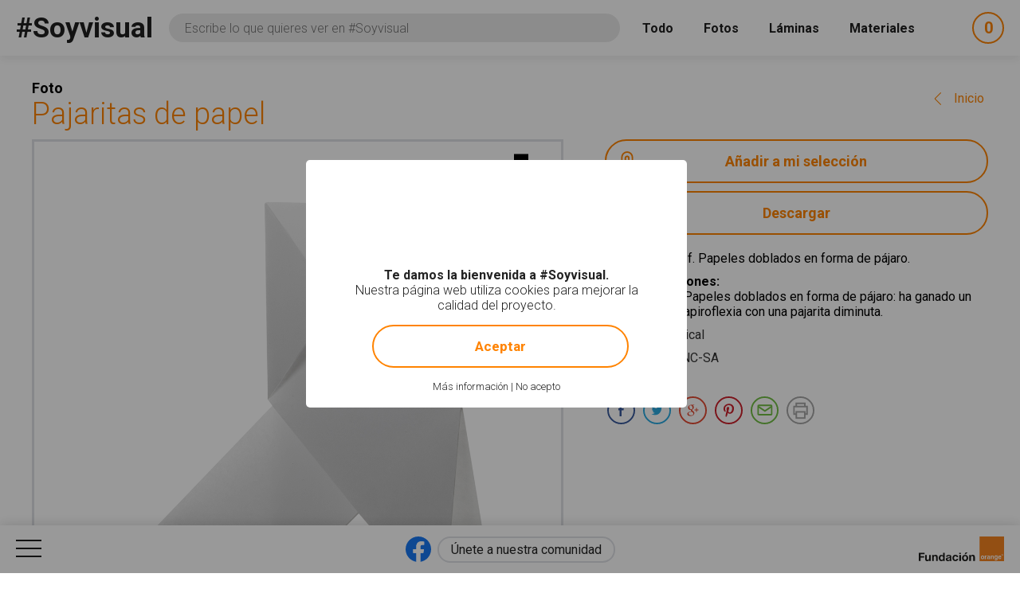

--- FILE ---
content_type: text/html; charset=utf-8
request_url: https://www.soyvisual.org/fotos/pajaritas-de-papel
body_size: 14888
content:
<!doctype html>
<html class="no-js public" 
  xmlns:og="http://ogp.me/ns#"
  xmlns:article="http://ogp.me/ns/article#"
  xmlns:book="http://ogp.me/ns/book#"
  xmlns:profile="http://ogp.me/ns/profile#"
  xmlns:video="http://ogp.me/ns/video#"
  xmlns:product="http://ogp.me/ns/product#"  lang="es" dir="ltr">
  <head>
    <meta http-equiv="Content-Type" content="text/html; charset=utf-8" />
<meta name="twitter:image" content="https://www.soyvisual.org/sites/default/files/styles/twitter_card/public/images/photos/jue_0021-p-2.jpg?itok=8JRwJtf_" />
<meta property="og:image" content="https://www.soyvisual.org/sites/default/files/styles/facebook_og/public/images/photos/jue_0021-p-2.jpg?itok=MArtgV4C" />
<meta name="twitter:title" content="Pajaritas de papel #Soyvisual" />
<meta property="og:title" content="Pajaritas de papel #Soyvisual" />
<meta name="twitter:description" content="pl. f. Papeles doblados en forma de pájaro." />
<meta name="description" content="pl. f. Papeles doblados en forma de pájaro." />
<meta property="og:description" content="pl. f. Papeles doblados en forma de pájaro." />
<meta name="generator" content="Drupal 7 (http://drupal.org)" />
<link rel="canonical" href="https://www.soyvisual.org/fotos/pajaritas-de-papel" />
<link rel="shortlink" href="https://www.soyvisual.org/node/58771" />
<meta property="og:updated_time" content="2019-05-28T15:50:06+02:00" />
<meta property="article:published_time" content="2019-04-15T11:16:03+02:00" />
<meta property="article:modified_time" content="2019-05-28T15:50:06+02:00" />
    <meta name="viewport" content="width=device-width, initial-scale=1" />
    <title>Pajaritas de papel #Soyvisual</title>
    <link type="text/css" rel="stylesheet" href="https://www.soyvisual.org/sites/default/files/css/css_xE-rWrJf-fncB6ztZfd2huxqgxu4WO-qwma6Xer30m4.css" media="all" />
<link type="text/css" rel="stylesheet" href="https://www.soyvisual.org/sites/default/files/css/css_0rdNKyAx9df4tRKovKjnVDsGvZwVuYAKO-m17AAJ1Dk.css" media="all" />
<link type="text/css" rel="stylesheet" href="https://www.soyvisual.org/sites/default/files/css/css_8ImRLlaVoP6fj6LFwL1Ad6fUME_wZNJ9WoCvg-chMjo.css" media="all" />
<link type="text/css" rel="stylesheet" href="https://www.soyvisual.org/sites/default/files/css/css_vkjnmdQWnanxJa9r_r9GjysStkD8SBAlX7I1-_r1R8k.css" media="all" />
<link type="text/css" rel="stylesheet" href="//fonts.googleapis.com/css?family=Roboto:100,300,400,500,700" media="all" />
<style type="text/css" media="all">
#sliding-popup.sliding-popup-bottom{background:#000000;}#sliding-popup .popup-content #popup-text h1,#sliding-popup .popup-content #popup-text h2,#sliding-popup .popup-content #popup-text h3,#sliding-popup .popup-content #popup-text p{color:#FFFFFF !important;}
</style>
<link type="text/css" rel="stylesheet" href="https://www.soyvisual.org/sites/default/files/css/css_EoZdDg_Q52tXjzPbdFMBzef7mn2OzyzT5qolbropGUU.css" media="all" />

    <link rel="apple-touch-icon" sizes="57x57" href="/profiles/nodehub/themes/soyvisual/favicons/apple-touch-icon-57x57.png">
    <link rel="apple-touch-icon" sizes="60x60" href="/profiles/nodehub/themes/soyvisual/favicons/apple-touch-icon-60x60.png">
    <link rel="apple-touch-icon" sizes="72x72" href="/profiles/nodehub/themes/soyvisual/favicons/apple-touch-icon-72x72.png">
    <link rel="apple-touch-icon" sizes="76x76" href="/profiles/nodehub/themes/soyvisual/favicons/apple-touch-icon-76x76.png">
    <link rel="apple-touch-icon" sizes="114x114" href="/profiles/nodehub/themes/soyvisual/favicons/apple-touch-icon-114x114.png">
    <link rel="apple-touch-icon" sizes="120x120" href="/profiles/nodehub/themes/soyvisual/favicons/apple-touch-icon-120x120.png">
    <link rel="apple-touch-icon" sizes="144x144" href="/profiles/nodehub/themes/soyvisual/favicons/apple-touch-icon-144x144.png">
    <link rel="apple-touch-icon" sizes="152x152" href="/profiles/nodehub/themes/soyvisual/favicons/apple-touch-icon-152x152.png">
    <link rel="apple-touch-icon" sizes="180x180" href="/profiles/nodehub/themes/soyvisual/favicons/apple-touch-icon-180x180.png">
    <link rel="icon" type="image/png" href="/profiles/nodehub/themes/soyvisual/favicons/favicon-32x32.png" sizes="32x32">
    <link rel="icon" type="image/png" href="/profiles/nodehub/themes/soyvisual/favicons/android-chrome-192x192.png" sizes="192x192">
    <link rel="icon" type="image/png" href="/profiles/nodehub/themes/soyvisual/favicons/favicon-96x96.png" sizes="96x96">
    <link rel="icon" type="image/png" href="/profiles/nodehub/themes/soyvisual/favicons/favicon-16x16.png" sizes="16x16">
    <link rel="manifest" href="/profiles/nodehub/themes/soyvisual/favicons/manifest.json">
    <link rel="mask-icon" href="/profiles/nodehub/themes/soyvisual/favicons/safari-pinned-tab.svg" color="#FF8300">
    <meta name="apple-mobile-web-app-title" content="#Soyvisual">
    <meta name="application-name" content="#Soyvisual">

    <meta name="apple-mobile-web-app-capable" content="yes">
    <meta name="apple-mobile-web-app-status-bar-style" content="black">
    
  </head>
  <body class="html not-front not-logged-in no-sidebars page-node page-node- page-node-58771 node-type-augmentative-photo i18n-es" >
    <script>document.documentElement.style.opacity=0;</script>
    <div id="skip-link">
      <a href="#main-content" class="element-invisible element-focusable">Pasar al contenido principal</a>
    </div>
        <div id="page-wrapper">
  <div id="page">
    <header id="header" class="without-secondary-menu">
      <div class="section clearfix">
        <div id="header-right">
                  </div>
      </div>
              <div id="search_wrapper">
            <div class="region region-search">
            <h2 class="h1"><a href="/">#Soyvisual</a></h2>
  <div id="block-views-exp-search-page" class="block block-views">
<div class="block-inn">
  <div class="block-title-and-content">
                <div class="content">
      <div class="rwd-search"><span class="rwd-resources-toggle"> Recursos</span><svg version="1.1" xmlns="http://www.w3.org/2000/svg" xmlns:xlink="http://www.w3.org/1999/xlink" xmlns:a="http://ns.adobe.com/AdobeSVGViewerExtensions/3.0/" x="0px" y="0px" width="14.6px" height="8.3px" viewBox="0 0 14.6 8.3" style="enable-background:new 0 0 14.6 8.3;" xml:space="preserve">
<style type="text/css">
  .st0{fill:none;stroke:#FFFFFF;stroke-width:2;stroke-linecap:round;stroke-linejoin:round;stroke-miterlimit:10;}
</style>
<defs>
</defs>
<line class="st0" x1="1" y1="1" x2="7.3" y2="7.3"></line>
<line class="st0" x1="13.6" y1="1" x2="7.3" y2="7.3"></line>
</svg></div><form action="/" method="get" id="views-exposed-form-search-page" accept-charset="UTF-8"><div><div class="views-exposed-form">
  <div class="views-exposed-widgets clearfix">
    <div class="views-exposed-widget views-submit-button">

      <input type="hidden" name="search" value="1" />
<div class="form-item form-type-textfield form-item-query">
  <label for="edit-query">Consulta </label>
 <input name="query" class="textboxlist-input form-text" data-path="/autocomplete/words" placeholder="Escribe lo que quieres ver en #Soyvisual" type="text" id="edit-query" value="" size="60" maxlength="128" />
</div>
<input type="submit" id="edit-submit-search" name="" value="Buscar" class="form-submit" />    </div>
    <div class="widget-items">
              <div id="edit-photos-wrapper" class="views-exposed-widget views-widget-filter-photos">
                                              <label for="edit-photos">
                Fotos              </label>
                                          <div class="views-widget">
            <div id="edit-photos" class="form-radios"><div class="form-item form-type-radio form-item-photos">
 <input type="radio" id="edit-photos-1" name="photos" value="1" class="form-radio" />  <label class="option" for="edit-photos-1">Fotos </label>

</div>
<div class="form-item form-type-radio form-item-photos">
 <input type="radio" id="edit-photos-2" name="photos" value="2" checked="checked" class="form-radio" />  <label class="option" for="edit-photos-2">No photos </label>

</div>
</div>          </div>
                  </div>
              <div id="edit-sheets-wrapper" class="views-exposed-widget views-widget-filter-sheets">
                                              <label for="edit-sheets">
                Láminas              </label>
                                          <div class="views-widget">
            <div id="edit-sheets" class="form-radios"><div class="form-item form-type-radio form-item-sheets">
 <input type="radio" id="edit-sheets-1" name="sheets" value="1" class="form-radio" />  <label class="option" for="edit-sheets-1">Láminas </label>

</div>
<div class="form-item form-type-radio form-item-sheets">
 <input type="radio" id="edit-sheets-2" name="sheets" value="2" checked="checked" class="form-radio" />  <label class="option" for="edit-sheets-2">No sheets </label>

</div>
</div>          </div>
                  </div>
              <div id="edit-materials-wrapper" class="views-exposed-widget views-widget-filter-materials">
                                              <label for="edit-materials">
                Materiales              </label>
                                          <div class="views-widget">
            <div id="edit-materials" class="form-radios"><div class="form-item form-type-radio form-item-materials">
 <input type="radio" id="edit-materials-1" name="materials" value="1" class="form-radio" />  <label class="option" for="edit-materials-1">Materiales </label>

</div>
<div class="form-item form-type-radio form-item-materials">
 <input type="radio" id="edit-materials-2" name="materials" value="2" checked="checked" class="form-radio" />  <label class="option" for="edit-materials-2">No materials </label>

</div>
</div>          </div>
                  </div>
              <div id="edit-material-content-wrapper" class="views-exposed-widget views-widget-filter-field_material_contents_tid">
                                              <label for="edit-material-content">
                Contenidos              </label>
                                          <div class="views-widget">
            <div class="form-item form-type-select form-item-material-content">
 <select id="edit-material-content" name="material_content" class="form-select"><option value="All" selected="selected">- Todos -</option><option value="68">Habilidades básicas</option><option value="69">Fonología-Fonética</option><option value="70">Léxico-Semántica</option><option value="71">Gramática-Morfosintaxis</option><option value="72">Pragmática</option><option value="73">Lectoescritura</option><option value="110">Recursos gráficos</option><option value="126">Matemáticas</option></select>
</div>
          </div>
                  </div>
              <div id="edit-material-activity-wrapper" class="views-exposed-widget views-widget-filter-field_material_activities_tid">
                                              <label for="edit-material-activity">
                Actividad              </label>
                                          <div class="views-widget">
            <div class="form-item form-type-select form-item-material-activity">
 <select id="edit-material-activity" name="material_activity" class="form-select"><option value="All" selected="selected">- Todos -</option><option value="75">Dominó</option><option value="76">Historia social</option><option value="77">Fichas</option><option value="78">Audiovisual</option><option value="79">Cuaderno de comunicación</option><option value="80">Juego</option><option value="81">Diccionario</option><option value="82">Bingo</option><option value="83">Cuento</option><option value="86">Libro</option><option value="87">Presentación</option><option value="88">Rutinas</option><option value="89">Secuencia</option><option value="90">Tablero de comunicación</option><option value="111">Diseño personalizado</option><option value="127">Flashcard</option><option value="130">Material TEACCH</option></select>
</div>
          </div>
                  </div>
              <div id="edit-material-lang-wrapper" class="views-exposed-widget views-widget-filter-field_material_languages_tid">
                                              <label for="edit-material-lang">
                Idioma              </label>
                                          <div class="views-widget">
            <div class="form-item form-type-select form-item-material-lang">
 <select id="edit-material-lang" name="material_lang" class="form-select"><option value="All" selected="selected">- Todos -</option><option value="91">Español</option><option value="92">Català</option><option value="93">Euskera</option><option value="94">Valencià</option><option value="95">Italiano</option><option value="107">Français</option><option value="108">Português</option><option value="109">Galego</option><option value="128">English</option><option value="131">Ukrayinsʹka</option></select>
</div>
          </div>
                  </div>
              <div id="edit-app-wrapper" class="views-exposed-widget views-widget-filter-app">
                                              <label for="edit-app">
                App              </label>
                                          <div class="views-widget">
            <div id="edit-app" class="form-radios"><div class="form-item form-type-radio form-item-app">
 <input type="radio" id="edit-app-1" name="app" value="1" class="form-radio" />  <label class="option" for="edit-app-1">App </label>

</div>
<div class="form-item form-type-radio form-item-app">
 <input type="radio" id="edit-app-2" name="app" value="2" checked="checked" class="form-radio" />  <label class="option" for="edit-app-2">No app </label>

</div>
</div>          </div>
                  </div>
              <div id="edit-app-content-wrapper" class="views-exposed-widget views-widget-filter-field_app_contents_tid">
                                              <label for="edit-app-content">
                Contenidos              </label>
                                          <div class="views-widget">
            <div class="form-item form-type-select form-item-app-content">
 <select id="edit-app-content" name="app_content" class="form-select"><option value="All" selected="selected">- Todos -</option><option value="96">Léxico-Semántica</option><option value="97">Gramática-Morfosintaxis</option><option value="113">Razonamiento lógico</option><option value="116">Lectoescritura</option></select>
</div>
          </div>
                  </div>
              <div id="edit-app-activity-wrapper" class="views-exposed-widget views-widget-filter-field_app_activities_tid">
                                              <label for="edit-app-activity">
                Actividad              </label>
                                          <div class="views-widget">
            <div class="form-item form-type-select form-item-app-activity">
 <select id="edit-app-activity" name="app_activity" class="form-select"><option value="All" selected="selected">- Todos -</option><option value="98">Clasificación y categorización</option><option value="99">Construcción de frases</option><option value="100">Intrusos</option><option value="101">Adivinanzas</option><option value="112">Absurdos</option><option value="114">Analogías</option><option value="117">Asociación fonema-grafía</option><option value="118">Antónimos</option></select>
</div>
          </div>
                  </div>
              <div id="edit-app-level-wrapper" class="views-exposed-widget views-widget-filter-field_app_levels_tid">
                                              <label for="edit-app-level">
                Nivel              </label>
                                          <div class="views-widget">
            <div class="form-item form-type-select form-item-app-level">
 <select id="edit-app-level" name="app_level" class="form-select"><option value="All" selected="selected">- Todos -</option><option value="102">Nivel 0</option><option value="103">Nivel 1</option><option value="104">Nivel 2</option><option value="105">Nivel 3</option><option value="106">Nivel 4</option></select>
</div>
          </div>
                  </div>
                            </div>
      </div>
</div>
</div></form>    </div>
  </div>
</div>
</div>
  <div id="block-node-cart-cart-counter" class="block block-node-cart">
<div class="block-inn">
  <div class="block-title-and-content">
                <div class="content">
      <div class="block-node-cart-ajax cart-loading"><a href="/node-cart/nojs" class="element-focusable ctools-use-modal" title="Ver carrito" data-modal-type="ctools-modal-cart" rel="nofollow"><span class="cart-icon"><span class="label-cart">Mi selección</span><span class="cart-counter-colon">:</span></span> <span class="cart-counter">-</span></a></div>    </div>
  </div>
</div>
</div>
  </div>
        </div>
          </header>
        <div id="main-wrapper" class="clearfix main-wrapper-inn">
      <div id="main" class="clearfix  ">
                        <div id="content" class="column">
          <div class="section">
            <a id="main-content"></a>
            <span class="node-type">Foto</span><a href="/" class="go-back-link" data-index-text="Inicio" data-index-path="/">Volver<span class="hide-mobile"> a los resultados de búsqueda</span></a>                                          <h1 class="title" id="page-title">Pajaritas de papel</h1>
                                                                                        <div class="region region-content">
      <div id="block-system-main" class="block block-system">
<div class="block-inn">
  <div class="block-title-and-content">
                <div class="content">
      <div  class="ds-2col-stacked node node-augmentative-photo node-promoted view-mode-full clearfix">

  
  <div class="group-header">
      </div>

  <div class="group-left">
    <div class="field field-name-field-image field-type-image field-label-hidden"><div class="field-items"><div class="field-item even"><a href="/node/58771/lightbox/nojs" class="ctools-use-modal" data-modal-type="ctools-modal-lightbox"><img src="https://www.soyvisual.org/sites/default/files/images/photos/jue_0021-p-2.jpg" width="1240" height="1240" alt="Imagen en la que se ve el plural del concepto pajarita de papel" title="Imagen en la que se ve el plural del concepto pajarita de papel" /></a></div></div></div>  </div>

  <div class="group-right">
    <div class="field field-name-node-cart-add-cart field-type-ds field-label-hidden"><div class="field-items"><div class="field-item even"><div id="node_cart_add_to_cart_form_58771_wrapper_959976905" class="add-to-cart-form-wrapper" data-title="Pajaritas de papel" data-nid="58771"><form action="/fotos/pajaritas-de-papel" method="post" id="node_cart_add_to_cart_form_58771" accept-charset="UTF-8"><div><input type="submit" id="node-add-to-cart-submit-58771" name="op" value="Añadir a mi selección" class="form-submit" /><input type="hidden" name="form_build_id" value="form-X-1BaGIS1ea7ijOV8pu4QPScwJ8N72fLX1XX3m6IckA" />
<input type="hidden" name="form_id" value="node_cart_add_to_cart_form_58771" />
</div></form></div></div></div></div><div class="field field-name-nodehub-augmentative-resources-download field-type-ds field-label-hidden"><div class="field-items"><div class="field-item even"><a href="/node/58771/download/nojs" class="ctools-use-modal" data-modal-type="ctools-modal-download">Descargar</a></div></div></div><div class="field field-name-field-secondary-words field-type-entityreference field-label-inline clearfix"><div class="field-label">Definición<span class="field-label-separator">:</span>&nbsp;</div><div class="field-items"><div class="field-item even">pl. f. Papeles doblados en forma de pájaro.<div class="field-label">Otras definiciones<span class="field-label-separator">:</span>&nbsp;</div><ul class="other-definitions"><li><span class="definition-title">pajaritas</span><span class="definition-separator">:</span><span class="definition-whitespace"> </span><span class="definition-value">pl. f. Papeles doblados en forma de pájaro: ha ganado un concurso de papiroflexia con una pajarita diminuta.</span></li></ul></div></div></div><div class="field field-name-field-aug-authors field-type-entityreference field-label-inline clearfix"><div class="field-label">Autores<span class="field-label-separator">:</span>&nbsp;</div><div class="field-items"><div class="field-item even"><a href="/home?author=26721&amp;search=1">Tropical</a></div></div></div><div class="field field-name-nodehub-augmentative-resources-license field-type-ds field-label-inline clearfix"><div class="field-label">Licencia<span class="field-label-separator">:</span>&nbsp;</div><div class="field-items"><div class="field-item even"><a href="/licencia">BY-NC-SA</a></div></div></div><div class="field field-name-field-addthis field-type-addthis field-label-above"><div class="field-label">Compartir<span class="field-label-separator">:</span>&nbsp;</div><div class="field-items"><div class="field-item even"><div class="addthis_toolbox addthis_default_style  " addthis:title="Pajaritas de papel - #Soyvisual" addthis:url="https://www.soyvisual.org/fotos/pajaritas-de-papel"><a href="http://www.addthis.com/bookmark.php?v=300" class="addthis_button_whatsapp"><span>Compartir en Whatsapp</span></a>
<a href="http://www.addthis.com/bookmark.php?v=300" class="addthis_button_facebook"><span>Compartir en Facebook</span></a>
<a href="http://www.addthis.com/bookmark.php?v=300" class="addthis_button_twitter"><span>Compartir en Twitter</span></a>
<a href="http://www.addthis.com/bookmark.php?v=300" class="addthis_button_google_plusone_share"><span>Compartir en Google Plus</span></a>
<a href="http://www.addthis.com/bookmark.php?v=300" class="addthis_button_pinterest"><span>Compartir en Pinterest</span></a>
<a href="http://www.addthis.com/bookmark.php?v=300" class="addthis_button_mailto">Compartir por E-mail</a>
<a href="http://www.addthis.com/bookmark.php?v=300" class="addthis_button_print">Imprimir</a>
</div>
</div></div></div>  </div>

  <div class="group-footer">
    <div class="field field-name-field-words field-type-entityreference field-label-above"><div class="field-label">Etiquetas<span class="field-label-separator">:</span>&nbsp;</div><div class="field-items"><div class="field-item even"><a href="/diccionario/juego" title="Actividad recreativa sometida a reglas en el que unos ganan y otros pierden.">juego</a></div><div class="field-item odd"><a href="/diccionario/juegos" title="m. Acción y resultado de jugar, divertimento.">juegos</a></div><div class="field-item even"><a href="/diccionario/juegos-0" title="Actividad recreativa sometida a reglas en el que unos ganan y otros pierden.">juegos</a></div><div class="field-item odd"><a href="/diccionario/jugar" title="intr. Entretenerse, divertirse tomando parte en uno de los juegos sometidos a reglas, medie o no en él interés.">jugar</a></div><div class="field-item even"><a href="/diccionario/pajarita" title="f. Papel doblado en forma de pájaro: ha ganado un concurso de papiroflexia con una pajarita diminuta.">pajarita</a></div><div class="field-item odd"><a href="/diccionario/pajarita-de-papel" title="f. Papel doblado en forma de pájaro.">pajarita de papel</a></div><div class="field-item even"><a href="/diccionario/pajaro" title="m. y f. Cualquiera de las aves terrestres, voladoras, con pico recto no muy fuerte y tamaño generalmente pequeño.">pájaro</a></div><div class="field-item odd"><a href="/diccionario/papel" title="m. Material hecho con pasta vegetal molida y blanqueada que se dispone en finas láminas y se usa para escribir, dibujar, etc.">papel</a></div><div class="field-item even"><a href="/diccionario/papiroflexia" title="f. Arte y habilidad de dar a un trozo de papel, doblándolo convenientemente, la figura de determinados seres u objetos: ha ganado el concurso de papiroflexia una pajarita muy pequeña.">papiroflexia</a></div></div></div>  </div>

</div>

    </div>
  </div>
</div>
</div>
  <div id="block-soyvisual-configuration-related" class="block block-soyvisual-configuration">
<div class="block-inn">
  <div class="block-title-and-content">
                <div class="content">
      <div class="related-elements"><div class="related-photos"><h2>Fotos relacionadas</h2><div class="view view-related-augmentative-photos view-id-related_augmentative_photos view-display-id-block view-dom-id-281eefd80be250d32ff00a7ef35f7cc7">
        
  
  
      <div class="view-content">
        <div class="views-row views-row-1 views-row-odd views-row-first">
    <div  class="ds-2col node node-augmentative-photo node-promoted view-mode-related clearfix">

  
  <div class="group-left">
    <div class="field field-name-field-image field-type-image field-label-hidden"><div class="field-items"><div class="field-item even"><a href="/fotos/pila"><img src="https://www.soyvisual.org/sites/default/files/styles/augmentative_resource_search/public/images/photos/jue_0012.jpg?itok=i0J04kvX" width="220" height="220" alt="Imagen en la que se ve una pila" title="Imagen en la que se ve una pila" /></a></div></div></div>  </div>

  <div class="group-right">
    <div class="group-inner">
      <div class="field field-name-node-cart-add-cart field-type-ds field-label-hidden"><div class="field-items"><div class="field-item even"><div id="node_cart_add_to_cart_form_56363_wrapper_1929687471" class="add-to-cart-form-wrapper" data-title="Pila" data-nid="56363"><form action="/fotos/pajaritas-de-papel" method="post" id="node_cart_add_to_cart_form_56363" accept-charset="UTF-8"><div><input type="submit" id="node-add-to-cart-submit-56363" name="op" value="Añadir a mi selección" class="form-submit" /><input type="hidden" name="form_build_id" value="form-lxJ8iNJcMGV5A3-7rzdvuRaIL-ykYDODtujdajdHqY8" />
<input type="hidden" name="form_id" value="node_cart_add_to_cart_form_56363" />
</div></form></div></div></div></div><div class="field field-name-accesible-readmore field-type-ds field-label-hidden"><div class="field-items"><div class="field-item even"><a href="/fotos/pila" class="read-more" title="Leer más acerca de &quot;Pila&quot;" rel="tag">Leer más<span class="element-invisible"> acerca de "Pila"</span></a></div></div></div><div class="field field-name-title field-type-ds field-label-hidden"><div class="field-items"><div class="field-item even"><h3><a href="/fotos/pila">Pila</a></h3></div></div></div>    </div>
  </div>

</div>

  </div>
  <div class="views-row views-row-2 views-row-even">
    <div  class="ds-2col node node-augmentative-photo node-promoted view-mode-related clearfix">

  
  <div class="group-left">
    <div class="field field-name-field-image field-type-image field-label-hidden"><div class="field-items"><div class="field-item even"><a href="/fotos/pilas"><img src="https://www.soyvisual.org/sites/default/files/styles/augmentative_resource_search/public/images/photos/jue_0012-p.jpg?itok=VSC6FM9b" width="220" height="220" alt="Imagen en la que se ve el plural del concepto pila" title="Imagen en la que se ve el plural del concepto pila" /></a></div></div></div>  </div>

  <div class="group-right">
    <div class="group-inner">
      <div class="field field-name-node-cart-add-cart field-type-ds field-label-hidden"><div class="field-items"><div class="field-item even"><div id="node_cart_add_to_cart_form_56364_wrapper_648885998" class="add-to-cart-form-wrapper" data-title="Pilas" data-nid="56364"><form action="/fotos/pajaritas-de-papel" method="post" id="node_cart_add_to_cart_form_56364" accept-charset="UTF-8"><div><input type="submit" id="node-add-to-cart-submit-56364" name="op" value="Añadir a mi selección" class="form-submit" /><input type="hidden" name="form_build_id" value="form-OEOOMptaP2TJsI-V0piN3-BGpqS_HeHo2WA9EaxrXoY" />
<input type="hidden" name="form_id" value="node_cart_add_to_cart_form_56364" />
</div></form></div></div></div></div><div class="field field-name-accesible-readmore field-type-ds field-label-hidden"><div class="field-items"><div class="field-item even"><a href="/fotos/pilas" class="read-more" title="Leer más acerca de &quot;Pilas&quot;" rel="tag">Leer más<span class="element-invisible"> acerca de "Pilas"</span></a></div></div></div><div class="field field-name-title field-type-ds field-label-hidden"><div class="field-items"><div class="field-item even"><h3><a href="/fotos/pilas">Pilas</a></h3></div></div></div>    </div>
  </div>

</div>

  </div>
  <div class="views-row views-row-3 views-row-odd">
    <div  class="ds-2col node node-augmentative-photo node-promoted view-mode-related clearfix">

  
  <div class="group-left">
    <div class="field field-name-field-image field-type-image field-label-hidden"><div class="field-items"><div class="field-item even"><a href="/fotos/adivinar"><img src="https://www.soyvisual.org/sites/default/files/styles/augmentative_resource_search/public/images/photos/adivinar.jpg?itok=ngY3Ds6B" width="220" height="220" alt="Imagen del verbo adivinar" title="Imagen del verbo adivinar" /></a></div></div></div>  </div>

  <div class="group-right">
    <div class="group-inner">
      <div class="field field-name-node-cart-add-cart field-type-ds field-label-hidden"><div class="field-items"><div class="field-item even"><div id="node_cart_add_to_cart_form_55895_wrapper_1374163415" class="add-to-cart-form-wrapper" data-title="Adivinar" data-nid="55895"><form action="/fotos/pajaritas-de-papel" method="post" id="node_cart_add_to_cart_form_55895" accept-charset="UTF-8"><div><input type="submit" id="node-add-to-cart-submit-55895" name="op" value="Añadir a mi selección" class="form-submit" /><input type="hidden" name="form_build_id" value="form-B3Lo82N8h4v0UXgg6UHBudsBd4g1Jyx_03Q7_eLrfOg" />
<input type="hidden" name="form_id" value="node_cart_add_to_cart_form_55895" />
</div></form></div></div></div></div><div class="field field-name-accesible-readmore field-type-ds field-label-hidden"><div class="field-items"><div class="field-item even"><a href="/fotos/adivinar" class="read-more" title="Leer más acerca de &quot;Adivinar&quot;" rel="tag">Leer más<span class="element-invisible"> acerca de "Adivinar"</span></a></div></div></div><div class="field field-name-title field-type-ds field-label-hidden"><div class="field-items"><div class="field-item even"><h3><a href="/fotos/adivinar">Adivinar</a></h3></div></div></div>    </div>
  </div>

</div>

  </div>
  <div class="views-row views-row-4 views-row-even">
    <div  class="ds-2col node node-augmentative-photo node-promoted view-mode-related clearfix">

  
  <div class="group-left">
    <div class="field field-name-field-image field-type-image field-label-hidden"><div class="field-items"><div class="field-item even"><a href="/fotos/asociar"><img src="https://www.soyvisual.org/sites/default/files/styles/augmentative_resource_search/public/images/photos/asociar.jpg?itok=EHVS4EhJ" width="220" height="220" alt="Imagen del verbo asociar" title="Imagen del verbo asociar" /></a></div></div></div>  </div>

  <div class="group-right">
    <div class="group-inner">
      <div class="field field-name-node-cart-add-cart field-type-ds field-label-hidden"><div class="field-items"><div class="field-item even"><div id="node_cart_add_to_cart_form_55896_wrapper_1255390042" class="add-to-cart-form-wrapper" data-title="Asociar" data-nid="55896"><form action="/fotos/pajaritas-de-papel" method="post" id="node_cart_add_to_cart_form_55896" accept-charset="UTF-8"><div><input type="submit" id="node-add-to-cart-submit-55896" name="op" value="Añadir a mi selección" class="form-submit" /><input type="hidden" name="form_build_id" value="form-8wupWAGdAsJdjPsuRy7y5OgQ0JxlPbC3l5qa2P82Kqo" />
<input type="hidden" name="form_id" value="node_cart_add_to_cart_form_55896" />
</div></form></div></div></div></div><div class="field field-name-accesible-readmore field-type-ds field-label-hidden"><div class="field-items"><div class="field-item even"><a href="/fotos/asociar" class="read-more" title="Leer más acerca de &quot;Asociar&quot;" rel="tag">Leer más<span class="element-invisible"> acerca de "Asociar"</span></a></div></div></div><div class="field field-name-title field-type-ds field-label-hidden"><div class="field-items"><div class="field-item even"><h3><a href="/fotos/asociar">Asociar</a></h3></div></div></div>    </div>
  </div>

</div>

  </div>
  <div class="views-row views-row-5 views-row-odd">
    <div  class="ds-2col node node-augmentative-photo node-promoted view-mode-related clearfix">

  
  <div class="group-left">
    <div class="field field-name-field-image field-type-image field-label-hidden"><div class="field-items"><div class="field-item even"><a href="/fotos/relojes-de-arena"><img src="https://www.soyvisual.org/sites/default/files/styles/augmentative_resource_search/public/images/photos/cas_0041-p.jpg?itok=exj50Fz1" width="220" height="220" alt="Imagen en la que se ve el plural del concepto reloj de arena" title="Imagen en la que se ve el plural del concepto reloj de arena" /></a></div></div></div>  </div>

  <div class="group-right">
    <div class="group-inner">
      <div class="field field-name-node-cart-add-cart field-type-ds field-label-hidden"><div class="field-items"><div class="field-item even"><div id="node_cart_add_to_cart_form_58660_wrapper_1765631994" class="add-to-cart-form-wrapper" data-title="Relojes de arena" data-nid="58660"><form action="/fotos/pajaritas-de-papel" method="post" id="node_cart_add_to_cart_form_58660" accept-charset="UTF-8"><div><input type="submit" id="node-add-to-cart-submit-58660" name="op" value="Añadir a mi selección" class="form-submit" /><input type="hidden" name="form_build_id" value="form-xlgsiyO7S_W0aJe2oE1EkzLU3bq-LT2ubiJd-Jjmcbg" />
<input type="hidden" name="form_id" value="node_cart_add_to_cart_form_58660" />
</div></form></div></div></div></div><div class="field field-name-accesible-readmore field-type-ds field-label-hidden"><div class="field-items"><div class="field-item even"><a href="/fotos/relojes-de-arena" class="read-more" title="Leer más acerca de &quot;Relojes de arena&quot;" rel="tag">Leer más<span class="element-invisible"> acerca de "Relojes de arena"</span></a></div></div></div><div class="field field-name-title field-type-ds field-label-hidden"><div class="field-items"><div class="field-item even"><h3><a href="/fotos/relojes-de-arena">Relojes de arena</a></h3></div></div></div>    </div>
  </div>

</div>

  </div>
  <div class="views-row views-row-6 views-row-even">
    <div  class="ds-2col node node-augmentative-photo node-promoted view-mode-related clearfix">

  
  <div class="group-left">
    <div class="field field-name-field-image field-type-image field-label-hidden"><div class="field-items"><div class="field-item even"><a href="/fotos/billete-loteria"><img src="https://www.soyvisual.org/sites/default/files/styles/augmentative_resource_search/public/images/photos/nav_0022.jpg?itok=lRjrK3zS" width="220" height="220" alt="Imagen en la que se ve un billete de lotería" title="Imagen en la que se ve un billete de lotería" /></a></div></div></div>  </div>

  <div class="group-right">
    <div class="group-inner">
      <div class="field field-name-node-cart-add-cart field-type-ds field-label-hidden"><div class="field-items"><div class="field-item even"><div id="node_cart_add_to_cart_form_55741_wrapper_622557800" class="add-to-cart-form-wrapper" data-title="Billete lotería" data-nid="55741"><form action="/fotos/pajaritas-de-papel" method="post" id="node_cart_add_to_cart_form_55741" accept-charset="UTF-8"><div><input type="submit" id="node-add-to-cart-submit-55741" name="op" value="Añadir a mi selección" class="form-submit" /><input type="hidden" name="form_build_id" value="form-gqZOA49fSh1E2tgea92LYB8D4dJdSdbps81AallCnKA" />
<input type="hidden" name="form_id" value="node_cart_add_to_cart_form_55741" />
</div></form></div></div></div></div><div class="field field-name-accesible-readmore field-type-ds field-label-hidden"><div class="field-items"><div class="field-item even"><a href="/fotos/billete-loteria" class="read-more" title="Leer más acerca de &quot;Billete lotería&quot;" rel="tag">Leer más<span class="element-invisible"> acerca de "Billete lotería"</span></a></div></div></div><div class="field field-name-title field-type-ds field-label-hidden"><div class="field-items"><div class="field-item even"><h3><a href="/fotos/billete-loteria">Billete lotería</a></h3></div></div></div>    </div>
  </div>

</div>

  </div>
  <div class="views-row views-row-7 views-row-odd">
    <div  class="ds-2col node node-augmentative-photo node-promoted view-mode-related clearfix">

  
  <div class="group-left">
    <div class="field field-name-field-image field-type-image field-label-hidden"><div class="field-items"><div class="field-item even"><a href="/fotos/billetes-de-loteria"><img src="https://www.soyvisual.org/sites/default/files/styles/augmentative_resource_search/public/images/photos/nav_0022-p.jpg?itok=-hcgXrzl" width="220" height="220" alt="Imagen en la que se ve el plural del concepto billete de lotería" title="Imagen en la que se ve el plural del concepto billete de lotería" /></a></div></div></div>  </div>

  <div class="group-right">
    <div class="group-inner">
      <div class="field field-name-node-cart-add-cart field-type-ds field-label-hidden"><div class="field-items"><div class="field-item even"><div id="node_cart_add_to_cart_form_55744_wrapper_1890274240" class="add-to-cart-form-wrapper" data-title="Billetes de lotería" data-nid="55744"><form action="/fotos/pajaritas-de-papel" method="post" id="node_cart_add_to_cart_form_55744" accept-charset="UTF-8"><div><input type="submit" id="node-add-to-cart-submit-55744" name="op" value="Añadir a mi selección" class="form-submit" /><input type="hidden" name="form_build_id" value="form-keUgEASKQeA8Kmf8eJ2SpvgoExq80g16pK2EBRGpltA" />
<input type="hidden" name="form_id" value="node_cart_add_to_cart_form_55744" />
</div></form></div></div></div></div><div class="field field-name-accesible-readmore field-type-ds field-label-hidden"><div class="field-items"><div class="field-item even"><a href="/fotos/billetes-de-loteria" class="read-more" title="Leer más acerca de &quot;Billetes de lotería&quot;" rel="tag">Leer más<span class="element-invisible"> acerca de "Billetes de lotería"</span></a></div></div></div><div class="field field-name-title field-type-ds field-label-hidden"><div class="field-items"><div class="field-item even"><h3><a href="/fotos/billetes-de-loteria">Billetes de lotería</a></h3></div></div></div>    </div>
  </div>

</div>

  </div>
  <div class="views-row views-row-8 views-row-even">
    <div  class="ds-2col node node-augmentative-photo node-promoted view-mode-related clearfix">

  
  <div class="group-left">
    <div class="field field-name-field-image field-type-image field-label-hidden"><div class="field-items"><div class="field-item even"><a href="/fotos/reloj-de-arena"><img src="https://www.soyvisual.org/sites/default/files/styles/augmentative_resource_search/public/images/photos/cas_0041.jpg?itok=JmhzhNBn" width="220" height="220" alt="Imagen en la que se ve un reloj de arena" title="Imagen en la que se ve un reloj de arena" /></a></div></div></div>  </div>

  <div class="group-right">
    <div class="group-inner">
      <div class="field field-name-node-cart-add-cart field-type-ds field-label-hidden"><div class="field-items"><div class="field-item even"><div id="node_cart_add_to_cart_form_58659_wrapper_722525563" class="add-to-cart-form-wrapper" data-title="Reloj de arena" data-nid="58659"><form action="/fotos/pajaritas-de-papel" method="post" id="node_cart_add_to_cart_form_58659" accept-charset="UTF-8"><div><input type="submit" id="node-add-to-cart-submit-58659" name="op" value="Añadir a mi selección" class="form-submit" /><input type="hidden" name="form_build_id" value="form-RKubii_xNVbJVnlfH9VQ2AqkbJk-emjKbAc4SPxkXWQ" />
<input type="hidden" name="form_id" value="node_cart_add_to_cart_form_58659" />
</div></form></div></div></div></div><div class="field field-name-accesible-readmore field-type-ds field-label-hidden"><div class="field-items"><div class="field-item even"><a href="/fotos/reloj-de-arena" class="read-more" title="Leer más acerca de &quot;Reloj de arena&quot;" rel="tag">Leer más<span class="element-invisible"> acerca de "Reloj de arena"</span></a></div></div></div><div class="field field-name-title field-type-ds field-label-hidden"><div class="field-items"><div class="field-item even"><h3><a href="/fotos/reloj-de-arena">Reloj de arena</a></h3></div></div></div>    </div>
  </div>

</div>

  </div>
  <div class="views-row views-row-9 views-row-odd">
    <div  class="ds-2col node node-augmentative-photo node-promoted view-mode-related clearfix">

  
  <div class="group-left">
    <div class="field field-name-field-image field-type-image field-label-hidden"><div class="field-items"><div class="field-item even"><a href="/fotos/pajarita-de-papel"><img src="https://www.soyvisual.org/sites/default/files/styles/augmentative_resource_search/public/images/photos/jue_0021-2.jpg?itok=FDXp8h6k" width="220" height="220" alt="Imagen en la que se ve una pajarita de papel" title="Imagen en la que se ve una pajarita de papel" /></a></div></div></div>  </div>

  <div class="group-right">
    <div class="group-inner">
      <div class="field field-name-node-cart-add-cart field-type-ds field-label-hidden"><div class="field-items"><div class="field-item even"><div id="node_cart_add_to_cart_form_58772_wrapper_1600641407" class="add-to-cart-form-wrapper" data-title="Pajarita de papel" data-nid="58772"><form action="/fotos/pajaritas-de-papel" method="post" id="node_cart_add_to_cart_form_58772" accept-charset="UTF-8"><div><input type="submit" id="node-add-to-cart-submit-58772" name="op" value="Añadir a mi selección" class="form-submit" /><input type="hidden" name="form_build_id" value="form-QHftBY7oceTFhRAocnFH2MmtjXi8TGlGIMApw2l0uck" />
<input type="hidden" name="form_id" value="node_cart_add_to_cart_form_58772" />
</div></form></div></div></div></div><div class="field field-name-accesible-readmore field-type-ds field-label-hidden"><div class="field-items"><div class="field-item even"><a href="/fotos/pajarita-de-papel" class="read-more" title="Leer más acerca de &quot;Pajarita de papel&quot;" rel="tag">Leer más<span class="element-invisible"> acerca de "Pajarita de papel"</span></a></div></div></div><div class="field field-name-title field-type-ds field-label-hidden"><div class="field-items"><div class="field-item even"><h3><a href="/fotos/pajarita-de-papel">Pajarita de papel</a></h3></div></div></div>    </div>
  </div>

</div>

  </div>
  <div class="views-row views-row-10 views-row-even">
    <div  class="ds-2col node node-augmentative-photo node-promoted view-mode-related clearfix">

  
  <div class="group-left">
    <div class="field field-name-field-image field-type-image field-label-hidden"><div class="field-items"><div class="field-item even"><a href="/fotos/jugar"><img src="https://www.soyvisual.org/sites/default/files/styles/augmentative_resource_search/public/images/photos/0006_jugar.jpg?itok=b6SDIrCE" width="220" height="220" alt="Imagen del verbo jugar" title="Imagen del verbo jugar" /></a></div></div></div>  </div>

  <div class="group-right">
    <div class="group-inner">
      <div class="field field-name-node-cart-add-cart field-type-ds field-label-hidden"><div class="field-items"><div class="field-item even"><div id="node_cart_add_to_cart_form_54211_wrapper_1034152495" class="add-to-cart-form-wrapper" data-title="Jugar" data-nid="54211"><form action="/fotos/pajaritas-de-papel" method="post" id="node_cart_add_to_cart_form_54211" accept-charset="UTF-8"><div><input type="submit" id="node-add-to-cart-submit-54211" name="op" value="Añadir a mi selección" class="form-submit" /><input type="hidden" name="form_build_id" value="form-mZKP1EW6cuPWM9-3CluC4J1sUEDYvNcs_mSUMw71W5k" />
<input type="hidden" name="form_id" value="node_cart_add_to_cart_form_54211" />
</div></form></div></div></div></div><div class="field field-name-accesible-readmore field-type-ds field-label-hidden"><div class="field-items"><div class="field-item even"><a href="/fotos/jugar" class="read-more" title="Leer más acerca de &quot;Jugar&quot;" rel="tag">Leer más<span class="element-invisible"> acerca de "Jugar"</span></a></div></div></div><div class="field field-name-title field-type-ds field-label-hidden"><div class="field-items"><div class="field-item even"><h3><a href="/fotos/jugar">Jugar</a></h3></div></div></div>    </div>
  </div>

</div>

  </div>
  <div class="views-row views-row-11 views-row-odd">
    <div  class="ds-2col node node-augmentative-photo node-promoted view-mode-related clearfix">

  
  <div class="group-left">
    <div class="field field-name-field-image field-type-image field-label-hidden"><div class="field-items"><div class="field-item even"><a href="/fotos/avion-de-papel"><img src="https://www.soyvisual.org/sites/default/files/styles/augmentative_resource_search/public/images/photos/jue_0020.jpg?itok=yFYflLHB" width="220" height="220" alt="Imagen en la que se ve un avión de papel" title="Imagen en la que se ve un avión de papel" /></a></div></div></div>  </div>

  <div class="group-right">
    <div class="group-inner">
      <div class="field field-name-node-cart-add-cart field-type-ds field-label-hidden"><div class="field-items"><div class="field-item even"><div id="node_cart_add_to_cart_form_58767_wrapper_1352326478" class="add-to-cart-form-wrapper" data-title="Avión de papel" data-nid="58767"><form action="/fotos/pajaritas-de-papel" method="post" id="node_cart_add_to_cart_form_58767" accept-charset="UTF-8"><div><input type="submit" id="node-add-to-cart-submit-58767" name="op" value="Añadir a mi selección" class="form-submit" /><input type="hidden" name="form_build_id" value="form-eSCWRrEVmCsXS8dEsoBFm6tcALaWnD8B8MlPrRiTNko" />
<input type="hidden" name="form_id" value="node_cart_add_to_cart_form_58767" />
</div></form></div></div></div></div><div class="field field-name-accesible-readmore field-type-ds field-label-hidden"><div class="field-items"><div class="field-item even"><a href="/fotos/avion-de-papel" class="read-more" title="Leer más acerca de &quot;Avión de papel&quot;" rel="tag">Leer más<span class="element-invisible"> acerca de "Avión de papel"</span></a></div></div></div><div class="field field-name-title field-type-ds field-label-hidden"><div class="field-items"><div class="field-item even"><h3><a href="/fotos/avion-de-papel">Avión de papel</a></h3></div></div></div>    </div>
  </div>

</div>

  </div>
  <div class="views-row views-row-12 views-row-even views-row-last">
    <div  class="ds-2col node node-augmentative-photo node-promoted view-mode-related clearfix">

  
  <div class="group-left">
    <div class="field field-name-field-image field-type-image field-label-hidden"><div class="field-items"><div class="field-item even"><a href="/fotos/barco-de-papel"><img src="https://www.soyvisual.org/sites/default/files/styles/augmentative_resource_search/public/images/photos/jue_0022.jpg?itok=bZpqFZ8O" width="220" height="220" alt="Imagen en la que se ve un barco de papel" title="Imagen en la que se ve un barco de papel" /></a></div></div></div>  </div>

  <div class="group-right">
    <div class="group-inner">
      <div class="field field-name-node-cart-add-cart field-type-ds field-label-hidden"><div class="field-items"><div class="field-item even"><div id="node_cart_add_to_cart_form_58769_wrapper_1601719932" class="add-to-cart-form-wrapper" data-title="Barco de papel" data-nid="58769"><form action="/fotos/pajaritas-de-papel" method="post" id="node_cart_add_to_cart_form_58769" accept-charset="UTF-8"><div><input type="submit" id="node-add-to-cart-submit-58769" name="op" value="Añadir a mi selección" class="form-submit" /><input type="hidden" name="form_build_id" value="form-xJ5pdYbtlSAfqoahFvXrF8R7MZoKRSxcut6TM-br5pg" />
<input type="hidden" name="form_id" value="node_cart_add_to_cart_form_58769" />
</div></form></div></div></div></div><div class="field field-name-accesible-readmore field-type-ds field-label-hidden"><div class="field-items"><div class="field-item even"><a href="/fotos/barco-de-papel" class="read-more" title="Leer más acerca de &quot;Barco de papel&quot;" rel="tag">Leer más<span class="element-invisible"> acerca de "Barco de papel"</span></a></div></div></div><div class="field field-name-title field-type-ds field-label-hidden"><div class="field-items"><div class="field-item even"><h3><a href="/fotos/barco-de-papel">Barco de papel</a></h3></div></div></div>    </div>
  </div>

</div>

  </div>
    </div>
  
  
  
  
  
  
</div></div><div class="related-sheets"><h2>Láminas relacionadas</h2><div class="view view-related-augmentative-sheets view-id-related_augmentative_sheets view-display-id-block view-dom-id-905c30f0a16c01c345abf011a58b6fc7">
        
  
  
      <div class="view-content">
        <div class="views-row views-row-1 views-row-odd views-row-first">
    <div  class="ds-2col node node-augmentative-sheet node-promoted view-mode-related clearfix">

  
  <div class="group-left">
    <div class="field field-name-field-image field-type-image field-label-hidden"><div class="field-items"><div class="field-item even"><a href="/laminas/una-nina-invita-otra-jugar-en-la-playa"><img src="https://www.soyvisual.org/sites/default/files/styles/augmentative_resource_search_big/public/images/sheets/108_invitar.jpg?itok=n1I3ccy3" width="660" height="440" alt="Una niña invita a otra a jugar en la playa" title="Una niña invita a otra a jugar en la playa" /></a></div></div></div>  </div>

  <div class="group-right">
    <div class="group-inner">
      <div class="field field-name-node-cart-add-cart field-type-ds field-label-hidden"><div class="field-items"><div class="field-item even"><div id="node_cart_add_to_cart_form_57987_wrapper_504011802" class="add-to-cart-form-wrapper" data-title="Una niña invita a otra a jugar en la playa" data-nid="57987"><form action="/fotos/pajaritas-de-papel" method="post" id="node_cart_add_to_cart_form_57987" accept-charset="UTF-8"><div><input type="submit" id="node-add-to-cart-submit-57987" name="op" value="Añadir a mi selección" class="form-submit" /><input type="hidden" name="form_build_id" value="form-ntlCJq-ILz1T4yaCz_isha1VEiDe1E4TKbYrZNCN6_U" />
<input type="hidden" name="form_id" value="node_cart_add_to_cart_form_57987" />
</div></form></div></div></div></div><div class="field field-name-accesible-readmore field-type-ds field-label-hidden"><div class="field-items"><div class="field-item even"><a href="/laminas/una-nina-invita-otra-jugar-en-la-playa" class="read-more" title="Leer más acerca de &quot;Una niña invita a otra a jugar en la playa&quot;" rel="tag">Leer más<span class="element-invisible"> acerca de "Una niña invita a otra a jugar en la playa"</span></a></div></div></div><div class="field field-name-title field-type-ds field-label-hidden"><div class="field-items"><div class="field-item even"><h3><a href="/laminas/una-nina-invita-otra-jugar-en-la-playa">Una niña invita a otra a jugar en la playa</a></h3></div></div></div>    </div>
  </div>

</div>

  </div>
  <div class="views-row views-row-2 views-row-even">
    <div  class="ds-2col node node-augmentative-sheet node-promoted view-mode-related clearfix">

  
  <div class="group-left">
    <div class="field field-name-field-image field-type-image field-label-hidden"><div class="field-items"><div class="field-item even"><a href="/laminas/el-bebe-invita-jugar-otro-bebe-con-sus-juguetes"><img src="https://www.soyvisual.org/sites/default/files/styles/augmentative_resource_search_big/public/images/sheets/106_invitar.jpg?itok=Aguig50j" width="660" height="440" alt="El bebé invita a jugar a otro bebé con sus juguetes" title="El bebé invita a jugar a otro bebé con sus juguetes" /></a></div></div></div>  </div>

  <div class="group-right">
    <div class="group-inner">
      <div class="field field-name-node-cart-add-cart field-type-ds field-label-hidden"><div class="field-items"><div class="field-item even"><div id="node_cart_add_to_cart_form_57985_wrapper_273085279" class="add-to-cart-form-wrapper" data-title="El bebé invita a jugar a otro bebé con sus juguetes" data-nid="57985"><form action="/fotos/pajaritas-de-papel" method="post" id="node_cart_add_to_cart_form_57985" accept-charset="UTF-8"><div><input type="submit" id="node-add-to-cart-submit-57985" name="op" value="Añadir a mi selección" class="form-submit" /><input type="hidden" name="form_build_id" value="form-xrvMW-oALJLq1ALjRdgq10-oaDgGIbqmgyr2TK26xBU" />
<input type="hidden" name="form_id" value="node_cart_add_to_cart_form_57985" />
</div></form></div></div></div></div><div class="field field-name-accesible-readmore field-type-ds field-label-hidden"><div class="field-items"><div class="field-item even"><a href="/laminas/el-bebe-invita-jugar-otro-bebe-con-sus-juguetes" class="read-more" title="Leer más acerca de &quot;El bebé invita a jugar a otro bebé con sus juguetes&quot;" rel="tag">Leer más<span class="element-invisible"> acerca de "El bebé invita a jugar a otro bebé con sus juguetes"</span></a></div></div></div><div class="field field-name-title field-type-ds field-label-hidden"><div class="field-items"><div class="field-item even"><h3><a href="/laminas/el-bebe-invita-jugar-otro-bebe-con-sus-juguetes">El bebé invita a jugar a otro bebé con sus juguetes</a></h3></div></div></div>    </div>
  </div>

</div>

  </div>
  <div class="views-row views-row-3 views-row-odd views-row-last">
    <div  class="ds-2col node node-augmentative-sheet node-promoted view-mode-related clearfix">

  
  <div class="group-left">
    <div class="field field-name-field-image field-type-image field-label-hidden"><div class="field-items"><div class="field-item even"><a href="/laminas/un-nino-juega-en-la-alfombra-con-sus-juguetes"><img src="https://www.soyvisual.org/sites/default/files/styles/augmentative_resource_search_big/public/images/sheets/119_geometria.jpg?itok=b6zY6kdh" width="660" height="440" alt="Un niño juega en la alfombra con sus juguetes" title="Un niño juega en la alfombra con sus juguetes" /></a></div></div></div>  </div>

  <div class="group-right">
    <div class="group-inner">
      <div class="field field-name-node-cart-add-cart field-type-ds field-label-hidden"><div class="field-items"><div class="field-item even"><div id="node_cart_add_to_cart_form_58607_wrapper_1114730651" class="add-to-cart-form-wrapper" data-title="Un niño juega en la alfombra con sus juguetes" data-nid="58607"><form action="/fotos/pajaritas-de-papel" method="post" id="node_cart_add_to_cart_form_58607" accept-charset="UTF-8"><div><input type="submit" id="node-add-to-cart-submit-58607" name="op" value="Añadir a mi selección" class="form-submit" /><input type="hidden" name="form_build_id" value="form-Bcv6gUoT9wtovAwiC4Qs0LvjLXYheXTamPKG-vmxLtg" />
<input type="hidden" name="form_id" value="node_cart_add_to_cart_form_58607" />
</div></form></div></div></div></div><div class="field field-name-accesible-readmore field-type-ds field-label-hidden"><div class="field-items"><div class="field-item even"><a href="/laminas/un-nino-juega-en-la-alfombra-con-sus-juguetes" class="read-more" title="Leer más acerca de &quot;Un niño juega en la alfombra con sus juguetes&quot;" rel="tag">Leer más<span class="element-invisible"> acerca de "Un niño juega en la alfombra con sus juguetes"</span></a></div></div></div><div class="field field-name-title field-type-ds field-label-hidden"><div class="field-items"><div class="field-item even"><h3><a href="/laminas/un-nino-juega-en-la-alfombra-con-sus-juguetes">Un niño juega en la alfombra con sus juguetes</a></h3></div></div></div>    </div>
  </div>

</div>

  </div>
    </div>
  
  
  
  
  
  
</div></div><div class="related-materials"><h2>Materiales relacionados</h2><div class="view view-related-augmentative-materials view-id-related_augmentative_materials view-display-id-block view-dom-id-23ff0af513ba57721a61c581ace4c1a1">
        
  
  
      <div class="view-content">
        <div class="views-row views-row-1 views-row-odd views-row-first">
    <div  class="ds-2col node node-augmentative-material node-promoted view-mode-related clearfix">

  
  <div class="group-left">
    <span class="node-type">Léxico-Semántica | Pragmática</span><div class="field field-name-title field-type-ds field-label-hidden"><div class="field-items"><div class="field-item even"><h2><a href="/materiales/tablero-de-comunicacion-jugar-1">Tablero de comunicación - Jugar 1</a></h2></div></div></div>  </div>

  <div class="group-right">
    <div class="group-inner">
      <div class="field field-name-accesible-readmore field-type-ds field-label-hidden"><div class="field-items"><div class="field-item even"><a href="/materiales/tablero-de-comunicacion-jugar-1" class="read-more" title="Ver material &quot;Tablero de comunicación - Jugar 1&quot;" rel="tag">Ver material<span class="element-invisible"> "Tablero de comunicación - Jugar 1"</span></a></div></div></div>    </div>
  </div>

</div>

  </div>
  <div class="views-row views-row-2 views-row-even">
    <div  class="ds-2col node node-augmentative-material node-promoted view-mode-related clearfix">

  
  <div class="group-left">
    <span class="node-type">Habilidades básicas</span><div class="field field-name-title field-type-ds field-label-hidden"><div class="field-items"><div class="field-item even"><h2><a href="/materiales/encuentra-las-seis-diferencias-2">Encuentra las seis diferencias 2</a></h2></div></div></div>  </div>

  <div class="group-right">
    <div class="group-inner">
      <div class="field field-name-accesible-readmore field-type-ds field-label-hidden"><div class="field-items"><div class="field-item even"><a href="/materiales/encuentra-las-seis-diferencias-2" class="read-more" title="Ver material &quot;Encuentra las seis diferencias 2&quot;" rel="tag">Ver material<span class="element-invisible"> "Encuentra las seis diferencias 2"</span></a></div></div></div>    </div>
  </div>

</div>

  </div>
  <div class="views-row views-row-3 views-row-odd">
    <div  class="ds-2col node node-augmentative-material node-promoted view-mode-related clearfix">

  
  <div class="group-left">
    <span class="node-type">Gramática-Morfosintaxis | Léxico-Semántica</span><div class="field field-name-title field-type-ds field-label-hidden"><div class="field-items"><div class="field-item even"><h2><a href="/materiales/una-nina-invita-otra-jugar-en-la-playa">Una niña invita a otra a jugar en la playa</a></h2></div></div></div>  </div>

  <div class="group-right">
    <div class="group-inner">
      <div class="field field-name-accesible-readmore field-type-ds field-label-hidden"><div class="field-items"><div class="field-item even"><a href="/materiales/una-nina-invita-otra-jugar-en-la-playa" class="read-more" title="Ver material &quot;Una niña invita a otra a jugar en la playa&quot;" rel="tag">Ver material<span class="element-invisible"> "Una niña invita a otra a jugar en la playa"</span></a></div></div></div>    </div>
  </div>

</div>

  </div>
  <div class="views-row views-row-4 views-row-even views-row-last">
    <div  class="ds-2col node node-augmentative-material node-promoted view-mode-related clearfix">

  
  <div class="group-left">
    <span class="node-type">Léxico-Semántica | Gramática-Morfosintaxis | Pragmática</span><div class="field field-name-title field-type-ds field-label-hidden"><div class="field-items"><div class="field-item even"><h2><a href="/materiales/verdad-o-mentira-3">Verdad o Mentira 3</a></h2></div></div></div>  </div>

  <div class="group-right">
    <div class="group-inner">
      <div class="field field-name-accesible-readmore field-type-ds field-label-hidden"><div class="field-items"><div class="field-item even"><a href="/materiales/verdad-o-mentira-3" class="read-more" title="Ver material &quot;Verdad o Mentira 3&quot;" rel="tag">Ver material<span class="element-invisible"> "Verdad o Mentira 3"</span></a></div></div></div>    </div>
  </div>

</div>

  </div>
    </div>
  
  
  
  
  
  
</div></div></div>    </div>
  </div>
</div>
</div>
  </div>
                      </div>
        </div>
      </div>
    </div>
          <div id="post-content">
          <div class="region region-post-content">
      <section id="block-soyvisual-configuration-menu-menu-social" class="block block-soyvisual-configuration">
<div class="block-inn">
  <div class="block-title-and-content">
              <h2>Social</h2>
            <div class="content">
      <ul class="menu"><li class="first leaf menu-499"><a href="https://www.facebook.com/soyvisual/" rel="nofollow" class="social_share facebook" target="_blank">Facebook</a></li>
<li class="leaf menu-501"><a href="https://www.youtube.com/channel/UC2aOkYLiDwH3nvwYXnmbd_A" rel="nofollow" class="social_share youtube" target="_blank">YouTube</a></li>
<li class="leaf menu-500"><a href="https://twitter.com/fundacionorange" rel="nofollow" class="social_share twitter" target="_blank">Twitter</a></li>
<li class="last leaf menu-581"><a href="http://www.proyectosfundacionorange.es/Proyectos/Newsletter/suscripcion.html" name="Newsletter" rel="nofollow" class="newsletter" target="_blank">Newsletter</a></li>
</ul>    </div>
  </div>
</div>
</section>
  <section id="block-menu-menu-legal" class="block block-menu">
<div class="block-inn">
  <div class="block-title-and-content">
              <h2>Legal</h2>
            <div class="content">
      <ul class="menu"><li class="first leaf menu-586"><a href="/politica-de-uso">Política de uso</a></li>
<li class="leaf menu-487"><a href="/aviso-legal">Aviso Legal</a></li>
<li class="last leaf menu-488"><a href="/creditos">Créditos</a></li>
</ul>    </div>
  </div>
</div>
</section>
  </div>
      </div>
        <footer id="page-footer">
      <div class="content">
                <div class="rwd-menu-controls">
          <span class="menu-icon"></span>
        </div>
        <div class="rrss">
          <a href="https://www.facebook.com/soyvisual/" target="_blank" class="facebook_logo">
            <?xml version="1.0" ?><!DOCTYPE svg  PUBLIC '-//W3C//DTD SVG 1.1//EN'  'http://www.w3.org/Graphics/SVG/1.1/DTD/svg11.dtd'><svg height="100%" style="fill-rule:evenodd;clip-rule:evenodd;stroke-linejoin:round;stroke-miterlimit:2;" version="1.1" viewBox="0 0 512 512" width="100%" xml:space="preserve" xmlns="http://www.w3.org/2000/svg" xmlns:serif="http://www.serif.com/" xmlns:xlink="http://www.w3.org/1999/xlink"><g><path d="M512,256c0,-141.385 -114.615,-256 -256,-256c-141.385,0 -256,114.615 -256,256c0,127.777 93.616,233.685 216,252.89l0,-178.89l-65,0l0,-74l65,0l0,-56.4c0,-64.16 38.219,-99.6 96.695,-99.6c28.009,0 57.305,5 57.305,5l0,63l-32.281,0c-31.801,0 -41.719,19.733 -41.719,39.978l0,48.022l71,0l-11.35,74l-59.65,0l0,178.89c122.385,-19.205 216,-125.113 216,-252.89Z" style="fill:#1877f2;fill-rule:nonzero;"/><path d="M355.65,330l11.35,-74l-71,0l0,-48.022c0,-20.245 9.917,-39.978 41.719,-39.978l32.281,0l0,-63c0,0 -29.297,-5 -57.305,-5c-58.476,0 -96.695,35.44 -96.695,99.6l0,56.4l-65,0l0,74l65,0l0,178.89c13.033,2.045 26.392,3.11 40,3.11c13.608,0 26.966,-1.065 40,-3.11l0,-178.89l59.65,0Z" style="fill:#fff;fill-rule:nonzero;"/></g></svg>          </a>
          <a href="https://www.facebook.com/soyvisual/" target="_blank" class="facebook_button">
            Únete a nuestra comunidad
          </a>
        </div>
        <div class="fundacion-orange">
          <a href="http://fundacionorange.es/" target="_blank" class="normal">
            <svg version="1.1" xmlns="http://www.w3.org/2000/svg" xmlns:xlink="http://www.w3.org/1999/xlink" x="0px" y="0px"
	 viewBox="0 0 107.9 31" xml:space="preserve">
<style type="text/css">
	.fundacion0{fill:#F58320;}
	.fundacion1{fill:#FFFFFF;}
	.fundacion2{fill:#1D1D1B;}
</style>
<g>
	<g>
		<rect x="76.9" class="fundacion0" width="31" height="31"/>
		<g>
			<path class="fundacion1" d="M87.4,27.1c0,0.3,0.2,0.6,0.5,0.6c0.4,0,0.7-0.2,1-0.5v-1C87.9,26.3,87.4,26.6,87.4,27.1 M89,28
				c-0.4,0.3-0.9,0.4-1.4,0.4c-0.8,0-1.3-0.5-1.3-1.3c0-1,0.9-1.5,2.7-1.7v-0.2c0-0.3-0.2-0.5-0.7-0.5c-0.4,0-0.8,0.2-1.1,0.5
				l-0.8-0.4c0.4-0.6,1-0.8,1.8-0.8c1.1,0,1.8,0.5,1.8,1.3c0,0,0,3.1,0,3.1h-1L89,28z"/>
			<path class="fundacion1" d="M91,24.2L92,24l0.1,0.5c0.5-0.4,1-0.6,1.5-0.6c0.9,0,1.3,0.5,1.3,1.4v3h-1.1v-2.8c0-0.5-0.1-0.8-0.5-0.8
				c-0.3,0-0.7,0.2-1.1,0.5v3.1H91V24.2"/>
			<path class="fundacion1" d="M103.3,25.6c0-0.6-0.3-0.9-0.9-0.9c-0.5,0-0.8,0.3-0.9,0.9H103.3 M102.4,28.4c-1.3,0-2-0.8-2-2.2
				c0-1.4,0.8-2.3,2-2.3c1.2,0,2,0.8,2,2.2c0,0.1,0,0.2,0,0.2h-2.9c0,0.8,0.3,1.2,1,1.2c0.4,0,0.7-0.2,1-0.6l0.8,0.5
				C104,28.1,103.3,28.4,102.4,28.4z"/>
			<path class="fundacion1" d="M80.7,24.9c-0.8,0-1,0.8-1,1.3c0,0.6,0.2,1.3,1,1.3c0.8,0,1-0.8,1-1.3C81.7,25.7,81.5,24.9,80.7,24.9
				 M80.7,28.5c-1.1,0-2.1-0.7-2.1-2.3c0-1.6,1-2.3,2.1-2.3c1.1,0,2.1,0.7,2.1,2.3C82.8,27.8,81.8,28.5,80.7,28.5z"/>
			<path class="fundacion1" d="M83.6,24.1h1.1v0.5c0.2-0.3,0.7-0.6,1.2-0.6c0,0,0.1,0,0.1,0V25c0,0,0,0-0.1,0c-0.5,0-1,0.1-1.2,0.5v2.9
				h-1.2V24.1"/>
			<path class="fundacion1" d="M99.7,24v4.1c0,0.7-0.1,1.9-2.1,1.9c-0.8,0-1.6-0.3-1.8-1.1l1.1-0.2c0,0.2,0.2,0.4,0.8,0.4
				c0.6,0,0.9-0.3,0.9-1v-0.5l0,0c-0.2,0.3-0.5,0.6-1.1,0.6c-1,0-1.8-0.7-1.8-2.2c0-1.4,0.8-2.3,1.7-2.3c0.9,0,1.2,0.4,1.3,0.6l0,0
				l0.1-0.5H99.7 M97.7,27.4c0.9,0,0.9-0.9,0.9-1.5c0-0.7-0.3-1.2-0.9-1.2c-0.4,0-0.9,0.3-0.9,1.3C96.8,26.6,96.8,27.5,97.7,27.4z"
				/>
			<path class="fundacion1" d="M106.7,23.8h-0.2v-1.2h0l-0.5,1.2h-0.1l-0.5-1.2h0v1.2h-0.2v-1.4h0.4l0.4,1.1l0.4-1.1h0.4V23.8 M104.8,22.6
				h-0.4v1.2h-0.2v-1.2h-0.4v-0.2h1.1V22.6z"/>
		</g>
	</g>
	<g class="text-logo">
		<path class="fundacion2" d="M0,20.4h7.3v1.9h-5v2.4h4.4v1.8H2.3v4.3H0V20.4z"/>
		<path class="fundacion2" d="M15.1,30.8h-2v-1h0c-0.5,0.9-1.4,1.3-2.3,1.3C8.6,31,8,29.8,8,27.9v-4.6h2.1v4.3c0,1.2,0.3,1.8,1.3,1.8
			c1.1,0,1.6-0.6,1.6-2.2v-3.9h2.1V30.8z"/>
		<path class="fundacion2" d="M16.8,23.3h2v1h0c0.5-0.9,1.4-1.3,2.3-1.3c2.2,0,2.8,1.2,2.8,3.1v4.6h-2.1v-4.3c0-1.2-0.3-1.8-1.3-1.8
			c-1.1,0-1.6,0.6-1.6,2.2v3.9h-2.1V23.3z"/>
		<path class="fundacion2" d="M30.9,29.8L30.9,29.8c-0.5,0.8-1.3,1.2-2.3,1.2c-2.3,0-3.4-1.9-3.4-4c0-2,1.1-3.9,3.3-3.9
			c0.9,0,1.8,0.4,2.2,1.1h0v-3.8h2.1v10.4h-2V29.8z M29.1,24.6c-1.4,0-1.8,1.2-1.8,2.4c0,1.2,0.5,2.4,1.8,2.4c1.4,0,1.8-1.2,1.8-2.4
			C30.8,25.8,30.4,24.6,29.1,24.6z"/>
		<path class="fundacion2" d="M34.4,25.6c0.1-1.9,1.8-2.5,3.5-2.5c1.5,0,3.3,0.3,3.3,2.1v3.9c0,0.7,0.1,1.4,0.3,1.7h-2.1
			c-0.1-0.2-0.1-0.5-0.1-0.7c-0.7,0.7-1.6,0.9-2.5,0.9c-1.4,0-2.6-0.7-2.6-2.3c0-3.4,5.1-1.6,5-3.3c0-0.9-0.6-1-1.3-1
			c-0.8,0-1.3,0.3-1.4,1.1H34.4z M39.2,27.1c-0.4,0.3-1.1,0.3-1.7,0.4c-0.6,0.1-1.2,0.3-1.2,1.1c0,0.8,0.6,1,1.3,1
			c1.6,0,1.7-1.3,1.7-1.7V27.1z"/>
		<path class="fundacion2" d="M47.9,25.9c-0.1-0.9-0.6-1.3-1.5-1.3c-1.3,0-1.8,1.3-1.8,2.4c0,1.1,0.4,2.4,1.7,2.4c1,0,1.5-0.6,1.6-1.5h2
			c-0.3,2-1.6,3.1-3.6,3.1c-2.3,0-3.8-1.6-3.8-3.9c0-2.3,1.4-4.1,3.8-4.1c1.8,0,3.4,0.9,3.5,2.9H47.9z"/>
		<path class="fundacion2" d="M53.3,22.1h-2.1v-1.7h2.1V22.1z M51.3,23.3h2.1v7.5h-2.1V23.3z"/>
		<path class="fundacion2" d="M58.6,23.1c2.4,0,3.9,1.6,3.9,4c0,2.4-1.5,4-3.9,4c-2.4,0-3.9-1.6-3.9-4C54.7,24.6,56.3,23.1,58.6,23.1z
			 M58.6,29.4c1.4,0,1.8-1.2,1.8-2.4c0-1.2-0.4-2.4-1.8-2.4c-1.4,0-1.8,1.2-1.8,2.4C56.8,28.2,57.2,29.4,58.6,29.4z M59.3,22.2h-1.4
			l1.4-2.1h2.3L59.3,22.2z"/>
		<path class="fundacion2" d="M63.9,23.3h2v1h0c0.5-0.9,1.4-1.3,2.3-1.3c2.2,0,2.8,1.2,2.8,3.1v4.6h-2.1v-4.3c0-1.2-0.3-1.8-1.3-1.8
			c-1.1,0-1.6,0.6-1.6,2.2v3.9h-2.1V23.3z"/>
	</g>
</g>
</svg>
          </a>
        </div>
      </div>
    </footer>
          <div id="overlay-menu">
          <div class="region region-overlay-menu">
      <section id="block-menu-menu-social" class="block block-menu">
<div class="block-inn">
  <div class="block-title-and-content">
              <h2>Social</h2>
            <div class="content">
      <ul class="menu"><li class="first leaf menu-499"><a href="https://www.facebook.com/soyvisual/" rel="nofollow" class="social_share facebook" target="_blank">Facebook</a></li>
<li class="leaf menu-501"><a href="https://www.youtube.com/channel/UC2aOkYLiDwH3nvwYXnmbd_A" rel="nofollow" class="social_share youtube" target="_blank">YouTube</a></li>
<li class="leaf menu-500"><a href="https://twitter.com/fundacionorange" rel="nofollow" class="social_share twitter" target="_blank">Twitter</a></li>
<li class="last leaf menu-581"><a href="http://www.proyectosfundacionorange.es/Proyectos/Newsletter/suscripcion.html" name="Newsletter" rel="nofollow" class="newsletter" target="_blank">Newsletter</a></li>
</ul>    </div>
  </div>
</div>
</section>
  <section id="block-system-main-menu" class="block block-system block-menu">
<div class="block-inn">
  <div class="block-title-and-content">
              <h2>Menú principal</h2>
            <div class="content">
      <ul class="menu"><li class="first leaf menu-476"><a href="/que-es-soy-visual">Qué es #Soyvisual</a></li>
<li class="leaf menu-580"><a href="/">Inicio</a></li>
<li class="leaf menu-477"><a href="/guia-de-uso">Guía de uso</a></li>
<li class="last leaf menu-478"><a href="/contacto">Contacto</a></li>
</ul>    </div>
  </div>
</div>
</section>
  <section id="block-soyvisual-configuration-menu-menu-legal" class="block block-soyvisual-configuration">
<div class="block-inn">
  <div class="block-title-and-content">
              <h2>Legal</h2>
            <div class="content">
      <ul class="menu"><li class="first leaf menu-586"><a href="/politica-de-uso">Política de uso</a></li>
<li class="leaf menu-487"><a href="/aviso-legal">Aviso Legal</a></li>
<li class="last leaf menu-488"><a href="/creditos">Créditos</a></li>
</ul>    </div>
  </div>
</div>
</section>
  </div>
      </div>
      </div>
</div>
    <!--[if lt IE 9]><script src="/profiles/nodehub/themes/soyvisual/js/lib/html5shiv/dist/html5shiv.min.js"></script><![endif]-->    <script type="text/javascript" src="https://www.soyvisual.org/sites/default/files/js/js_Mbrxqe3hJ2mqhYK_jXv8IJ3LrSs81Y9rElI34g5lOZk.js"></script>
<script type="text/javascript" src="https://www.soyvisual.org/sites/default/files/js/js_4wNL73Dnp-IOJo_dP-emzTTB4g7WaSd5AZHg5Yqt7vU.js"></script>
<script type="text/javascript" src="https://www.soyvisual.org/sites/default/files/js/js_6SdacTvUZiqnuMrn7Pk2EuKEC2QUtF1NS3FuVWsr3JI.js"></script>
<script type="text/javascript">
<!--//--><![CDATA[//><!--
Drupal.behaviors.limitAnalyticsCookies = { attach: function(context, settings) { window.ccAddAnalytics = function() { if (window.analyticsAdded) { return; } window.analyticsAdded = true; 
(function(i,s,o,g,r,a,m){i["GoogleAnalyticsObject"]=r;i[r]=i[r]||function(){(i[r].q=i[r].q||[]).push(arguments)},i[r].l=1*new Date();a=s.createElement(o),m=s.getElementsByTagName(o)[0];a.async=1;a.src=g;m.parentNode.insertBefore(a,m)})(window,document,"script","https://www.google-analytics.com/analytics.js","ga");ga("create", "UA-75489643-1", {"cookieDomain":"auto"});ga("require", "displayfeatures");ga("set", "anonymizeIp", true);ga("send", "pageview");
}; if (Drupal.eu_cookie_compliance.hasAgreed()) {
    ccAddAnalytics();
} if (jQuery.fn.live) { jQuery('.agree-button').live('click', function() {
    ccAddAnalytics();
}); }else { jQuery('.agree-button').on('click', function() {
    ccAddAnalytics();
}); }}};
//--><!]]>
</script>
<script type="text/javascript" src="https://www.soyvisual.org/sites/default/files/js/js_zBCkzeVyUo_SOkxxt7p8f9I62KkiggJhLCoEXyfoqYE.js"></script>
<script type="text/javascript" src="https://www.soyvisual.org/sites/default/files/js/js_22JB2igHEG-yCCr47FE9v0wpLIoE9lc3FOs4bU5OWiE.js"></script>
<script type="text/javascript">
<!--//--><![CDATA[//><!--
jQuery.extend(Drupal.settings, {"basePath":"\/","pathPrefix":"","ajaxPageState":{"theme":"soyvisual","theme_token":"sP34_rGo8cSWTJfMNWQqm3JrqEt2nnsKOxAydSRgdzo","js":{"0":1,"profiles\/nodehub\/modules\/contrib\/eu_cookie_compliance\/js\/eu_cookie_compliance.js":1,"profiles\/nodehub\/modules\/contrib\/addthis\/addthis.js":1,"profiles\/nodehub\/themes\/soyvisual\/js\/soyvisual.cookies.js":1,"misc\/jquery.js":1,"misc\/jquery.once.js":1,"misc\/drupal.js":1,"misc\/ui\/jquery.ui.core.min.js":1,"misc\/jquery.cookie.js":1,"misc\/jquery.form.js":1,"misc\/form.js":1,"misc\/ajax.js":1,"public:\/\/languages\/es_JFcSMwVkiGZIxpWIQe44V9PaVdpsNNtVsbrHCyrHehU.js":1,"profiles\/nodehub\/libraries\/colorbox\/jquery.colorbox-min.js":1,"profiles\/nodehub\/modules\/contrib\/colorbox\/js\/colorbox.js":1,"profiles\/nodehub\/modules\/contrib\/colorbox\/styles\/plain\/colorbox_style.js":1,"profiles\/nodehub\/modules\/features\/nodehub_augmentative_resources\/js\/nodehub_augmentative_resources.js":1,"profiles\/nodehub\/modules\/features\/nodehub_augmentative_resources\/js\/jQuery-printPage-plugin\/jquery.printPage.js":1,"profiles\/nodehub\/modules\/features\/soyvisual_configuration\/js\/soyvisual_configuration.ga.js":1,"misc\/progress.js":1,"profiles\/nodehub\/modules\/contrib\/ctools\/js\/modal.js":1,"profiles\/nodehub\/modules\/features\/soyvisual_configuration\/lib\/textboxlist\/js\/growing_input.js":1,"sites\/all\/modules\/google_analytics\/googleanalytics.js":1,"1":1,"profiles\/nodehub\/modules\/custom\/node_cart\/js\/node_cart.js":1,"profiles\/nodehub\/modules\/features\/soyvisual_configuration\/lib\/textboxlist\/js\/textboxlist.js":1,"profiles\/nodehub\/modules\/features\/soyvisual_configuration\/lib\/textboxlist\/js\/textboxlist.autocomplete.js":1,"profiles\/nodehub\/modules\/features\/soyvisual_configuration\/js\/soyvisual_configuration.js":1,"profiles\/nodehub\/themes\/soyvisual\/vendor\/slick-carousel\/slick\/slick.js":1,"profiles\/nodehub\/themes\/soyvisual\/vendor\/modernizr-prod\/modernizr.js":1,"profiles\/nodehub\/themes\/soyvisual\/vendor\/sweetalert\/dist\/sweetalert.min.js":1,"profiles\/nodehub\/themes\/soyvisual\/vendor\/jquery-infinite-scroll\/jquery.infinitescroll.min.js":1,"profiles\/nodehub\/themes\/soyvisual\/vendor\/packery\/dist\/packery.pkgd.min.js":1,"profiles\/nodehub\/themes\/soyvisual\/vendor\/imagesloaded\/imagesloaded.pkgd.min.js":1,"profiles\/nodehub\/themes\/soyvisual\/js\/soyvisual.js":1},"css":{"modules\/system\/system.base.css":1,"modules\/system\/system.menus.css":1,"modules\/system\/system.messages.css":1,"modules\/system\/system.theme.css":1,"misc\/ui\/jquery.ui.core.css":1,"misc\/ui\/jquery.ui.theme.css":1,"modules\/comment\/comment.css":1,"profiles\/nodehub\/modules\/contrib\/date\/date_api\/date.css":1,"profiles\/nodehub\/modules\/contrib\/date\/date_popup\/themes\/datepicker.1.7.css":1,"modules\/field\/theme\/field.css":1,"profiles\/nodehub\/modules\/contrib\/i18n_menu_overview\/css\/i18n_menu_overview.css":1,"modules\/node\/node.css":1,"profiles\/nodehub\/modules\/features\/nodehub_base\/css\/default.css":1,"modules\/search\/search.css":1,"modules\/user\/user.css":1,"profiles\/nodehub\/modules\/contrib\/views\/css\/views.css":1,"profiles\/nodehub\/modules\/contrib\/colorbox\/styles\/plain\/colorbox_style.css":1,"profiles\/nodehub\/modules\/contrib\/ctools\/css\/ctools.css":1,"profiles\/nodehub\/modules\/contrib\/tagclouds\/tagclouds.css":1,"profiles\/nodehub\/modules\/contrib\/ctools\/css\/modal.css":1,"profiles\/nodehub\/modules\/features\/soyvisual_configuration\/lib\/textboxlist\/css\/textboxlist.css":1,"profiles\/nodehub\/modules\/features\/soyvisual_configuration\/lib\/textboxlist\/css\/textboxlist.autocomplete.js":1,"profiles\/nodehub\/modules\/contrib\/eu_cookie_compliance\/css\/eu_cookie_compliance.css":1,"\/\/fonts.googleapis.com\/css?family=Roboto:100,300,400,500,700":1,"0":1,"profiles\/nodehub\/themes\/soyvisual\/vendor\/slick-carousel\/slick\/slick.css":1,"profiles\/nodehub\/themes\/soyvisual\/vendor\/normalize.css\/normalize.css":1,"profiles\/nodehub\/themes\/soyvisual\/css\/styles.css":1}},"colorbox":{"opacity":"0.85","current":"{current} de {total}","previous":"\u00ab Anterior","next":"Siguiente \u00bb","close":"Cerrar","maxWidth":"98%","maxHeight":"98%","fixed":true,"mobiledetect":false,"mobiledevicewidth":"480px"},"nodehubAugmentativeApps":{"app_url":"\/app","app_link_text":"Descargar App #Soyvisual"},"ajax":{"node-add-to-cart-submit-58771":{"method":"append","callback":"node_cart_add_to_cart_form_submit_ajax","wrapper":"node_cart_add_to_cart_form_58771_wrapper_959976905","effect":"fade","event":"mousedown","keypress":true,"prevent":"click","url":"\/system\/ajax","submit":{"_triggering_element_name":"op","_triggering_element_value":"A\u00f1adir a mi selecci\u00f3n"}},"node-add-to-cart-submit-56363":{"method":"append","callback":"node_cart_add_to_cart_form_submit_ajax","wrapper":"node_cart_add_to_cart_form_56363_wrapper_1929687471","effect":"fade","event":"mousedown","keypress":true,"prevent":"click","url":"\/system\/ajax","submit":{"_triggering_element_name":"op","_triggering_element_value":"A\u00f1adir a mi selecci\u00f3n"}},"node-add-to-cart-submit-56364":{"method":"append","callback":"node_cart_add_to_cart_form_submit_ajax","wrapper":"node_cart_add_to_cart_form_56364_wrapper_648885998","effect":"fade","event":"mousedown","keypress":true,"prevent":"click","url":"\/system\/ajax","submit":{"_triggering_element_name":"op","_triggering_element_value":"A\u00f1adir a mi selecci\u00f3n"}},"node-add-to-cart-submit-55895":{"method":"append","callback":"node_cart_add_to_cart_form_submit_ajax","wrapper":"node_cart_add_to_cart_form_55895_wrapper_1374163415","effect":"fade","event":"mousedown","keypress":true,"prevent":"click","url":"\/system\/ajax","submit":{"_triggering_element_name":"op","_triggering_element_value":"A\u00f1adir a mi selecci\u00f3n"}},"node-add-to-cart-submit-55896":{"method":"append","callback":"node_cart_add_to_cart_form_submit_ajax","wrapper":"node_cart_add_to_cart_form_55896_wrapper_1255390042","effect":"fade","event":"mousedown","keypress":true,"prevent":"click","url":"\/system\/ajax","submit":{"_triggering_element_name":"op","_triggering_element_value":"A\u00f1adir a mi selecci\u00f3n"}},"node-add-to-cart-submit-58660":{"method":"append","callback":"node_cart_add_to_cart_form_submit_ajax","wrapper":"node_cart_add_to_cart_form_58660_wrapper_1765631994","effect":"fade","event":"mousedown","keypress":true,"prevent":"click","url":"\/system\/ajax","submit":{"_triggering_element_name":"op","_triggering_element_value":"A\u00f1adir a mi selecci\u00f3n"}},"node-add-to-cart-submit-55741":{"method":"append","callback":"node_cart_add_to_cart_form_submit_ajax","wrapper":"node_cart_add_to_cart_form_55741_wrapper_622557800","effect":"fade","event":"mousedown","keypress":true,"prevent":"click","url":"\/system\/ajax","submit":{"_triggering_element_name":"op","_triggering_element_value":"A\u00f1adir a mi selecci\u00f3n"}},"node-add-to-cart-submit-55744":{"method":"append","callback":"node_cart_add_to_cart_form_submit_ajax","wrapper":"node_cart_add_to_cart_form_55744_wrapper_1890274240","effect":"fade","event":"mousedown","keypress":true,"prevent":"click","url":"\/system\/ajax","submit":{"_triggering_element_name":"op","_triggering_element_value":"A\u00f1adir a mi selecci\u00f3n"}},"node-add-to-cart-submit-58659":{"method":"append","callback":"node_cart_add_to_cart_form_submit_ajax","wrapper":"node_cart_add_to_cart_form_58659_wrapper_722525563","effect":"fade","event":"mousedown","keypress":true,"prevent":"click","url":"\/system\/ajax","submit":{"_triggering_element_name":"op","_triggering_element_value":"A\u00f1adir a mi selecci\u00f3n"}},"node-add-to-cart-submit-58772":{"method":"append","callback":"node_cart_add_to_cart_form_submit_ajax","wrapper":"node_cart_add_to_cart_form_58772_wrapper_1600641407","effect":"fade","event":"mousedown","keypress":true,"prevent":"click","url":"\/system\/ajax","submit":{"_triggering_element_name":"op","_triggering_element_value":"A\u00f1adir a mi selecci\u00f3n"}},"node-add-to-cart-submit-54211":{"method":"append","callback":"node_cart_add_to_cart_form_submit_ajax","wrapper":"node_cart_add_to_cart_form_54211_wrapper_1034152495","effect":"fade","event":"mousedown","keypress":true,"prevent":"click","url":"\/system\/ajax","submit":{"_triggering_element_name":"op","_triggering_element_value":"A\u00f1adir a mi selecci\u00f3n"}},"node-add-to-cart-submit-58767":{"method":"append","callback":"node_cart_add_to_cart_form_submit_ajax","wrapper":"node_cart_add_to_cart_form_58767_wrapper_1352326478","effect":"fade","event":"mousedown","keypress":true,"prevent":"click","url":"\/system\/ajax","submit":{"_triggering_element_name":"op","_triggering_element_value":"A\u00f1adir a mi selecci\u00f3n"}},"node-add-to-cart-submit-58769":{"method":"append","callback":"node_cart_add_to_cart_form_submit_ajax","wrapper":"node_cart_add_to_cart_form_58769_wrapper_1601719932","effect":"fade","event":"mousedown","keypress":true,"prevent":"click","url":"\/system\/ajax","submit":{"_triggering_element_name":"op","_triggering_element_value":"A\u00f1adir a mi selecci\u00f3n"}},"node-add-to-cart-submit-57987":{"method":"append","callback":"node_cart_add_to_cart_form_submit_ajax","wrapper":"node_cart_add_to_cart_form_57987_wrapper_504011802","effect":"fade","event":"mousedown","keypress":true,"prevent":"click","url":"\/system\/ajax","submit":{"_triggering_element_name":"op","_triggering_element_value":"A\u00f1adir a mi selecci\u00f3n"}},"node-add-to-cart-submit-57985":{"method":"append","callback":"node_cart_add_to_cart_form_submit_ajax","wrapper":"node_cart_add_to_cart_form_57985_wrapper_273085279","effect":"fade","event":"mousedown","keypress":true,"prevent":"click","url":"\/system\/ajax","submit":{"_triggering_element_name":"op","_triggering_element_value":"A\u00f1adir a mi selecci\u00f3n"}},"node-add-to-cart-submit-58607":{"method":"append","callback":"node_cart_add_to_cart_form_submit_ajax","wrapper":"node_cart_add_to_cart_form_58607_wrapper_1114730651","effect":"fade","event":"mousedown","keypress":true,"prevent":"click","url":"\/system\/ajax","submit":{"_triggering_element_name":"op","_triggering_element_value":"A\u00f1adir a mi selecci\u00f3n"}}},"urlIsAjaxTrusted":{"\/system\/ajax":true,"\/fotos\/pajaritas-de-papel":true,"\/":true},"CToolsModal":{"loadingText":"Loading...","closeText":"Close Window","closeImage":"\u003Cimg src=\u0022https:\/\/www.soyvisual.org\/profiles\/nodehub\/modules\/contrib\/ctools\/images\/icon-close-window.png\u0022 alt=\u0022Close window\u0022 title=\u0022Close window\u0022 \/\u003E","throbber":"\u003Cimg src=\u0022https:\/\/www.soyvisual.org\/profiles\/nodehub\/modules\/contrib\/ctools\/images\/throbber.gif\u0022 alt=\u0022Cargando\u0022 title=\u0022Loading...\u0022 \/\u003E"},"eu_cookie_compliance":{"popup_enabled":1,"popup_agreed_enabled":0,"popup_hide_agreed":0,"popup_clicking_confirmation":0,"popup_scrolling_confirmation":false,"popup_html_info":"\u003Cdiv\u003E\n  \u003Cdiv class =\u0022popup-content info\u0022\u003E\n    \u003Cdiv id=\u0022popup-text\u0022\u003E\n      \u003Cp\u003E\u003Cstrong\u003ETe damos la bienvenida a #Soyvisual.\u003C\/strong\u003E\u003Cbr \/\u003ENuestra p\u00e1gina web utiliza cookies para mejorar la calidad del proyecto. \u003Cspan class=\u0022more-links-cookies\u0022\u003E\u003Ca href=\u0022#\u0022 class=\u0022more-links-more\u0022\u003EM\u00e1s informaci\u00f3n\u003C\/a\u003E | \u003Ca href=\u0022#\u0022 class=\u0022more-links-no\u0022\u003ENo acepto\u003C\/a\u003E\u003C\/span\u003E\u003C\/p\u003E\n    \u003C\/div\u003E\n    \u003Cdiv id=\u0022popup-buttons\u0022\u003E\n      \u003Cbutton type=\u0022button\u0022 class=\u0022agree-button\u0022\u003EAceptar\u003C\/button\u003E\n              \u003Cbutton type=\u0022button\u0022 class=\u0022find-more-button\u0022\u003EM\u00e1s informaci\u00f3n\u003C\/button\u003E\n          \u003C\/div\u003E\n  \u003C\/div\u003E\n\u003C\/div\u003E","use_mobile_message":false,"mobile_popup_html_info":"\u003Cdiv\u003E\n  \u003Cdiv class =\u0022popup-content info\u0022\u003E\n    \u003Cdiv id=\u0022popup-text\u0022\u003E\n          \u003C\/div\u003E\n    \u003Cdiv id=\u0022popup-buttons\u0022\u003E\n      \u003Cbutton type=\u0022button\u0022 class=\u0022agree-button\u0022\u003EAceptar\u003C\/button\u003E\n              \u003Cbutton type=\u0022button\u0022 class=\u0022find-more-button\u0022\u003EM\u00e1s informaci\u00f3n\u003C\/button\u003E\n          \u003C\/div\u003E\n  \u003C\/div\u003E\n\u003C\/div\u003E\n","mobile_breakpoint":"768","popup_html_agreed":"\u003Cdiv\u003E\n  \u003Cdiv class =\u0022popup-content agreed\u0022\u003E\n    \u003Cdiv id=\u0022popup-text\u0022\u003E\n      \u003Cp\u003EGracias\u003C\/p\u003E\n    \u003C\/div\u003E\n    \u003Cdiv id=\u0022popup-buttons\u0022\u003E\n      \u003Cbutton type=\u0022button\u0022 class=\u0022hide-popup-button\u0022\u003EOcultar\u003C\/button\u003E\n              \u003Cbutton type=\u0022button\u0022 class=\u0022find-more-button\u0022 \u003EM\u00e1s informaci\u00f3n\u003C\/button\u003E\n          \u003C\/div\u003E\n  \u003C\/div\u003E\n\u003C\/div\u003E","popup_use_bare_css":false,"popup_height":"auto","popup_width":"100%","popup_delay":1000,"popup_link":"\/politica-de-cookies","popup_link_new_window":0,"popup_position":null,"popup_language":"es","better_support_for_screen_readers":0,"reload_page":0,"domain":"","popup_eu_only_js":0,"cookie_lifetime":100,"disagree_do_not_show_popup":0},"googleanalytics":{"trackOutbound":1,"trackMailto":1,"trackDownload":1,"trackDownloadExtensions":"7z|aac|arc|arj|asf|asx|avi|bin|csv|doc(x|m)?|dot(x|m)?|exe|flv|gif|gz|gzip|hqx|jar|jpe?g|js|mp(2|3|4|e?g)|mov(ie)?|msi|msp|pdf|phps|png|ppt(x|m)?|pot(x|m)?|pps(x|m)?|ppam|sld(x|m)?|thmx|qtm?|ra(m|r)?|sea|sit|tar|tgz|torrent|txt|wav|wma|wmv|wpd|xls(x|m|b)?|xlt(x|m)|xlam|xml|z|zip","trackColorbox":1},"node_cart":{"cart_url":"\/node-cart\/info\/ajax"},"addthis":{"async":false,"domready":true,"widget_url":"https:\/\/s7.addthis.com\/js\/300\/addthis_widget.js","addthis_config":{"pubid":"","services_compact":"more","services_exclude":"","data_track_clickback":false,"ui_508_compliant":false,"ui_click":false,"ui_cobrand":"","ui_delay":0,"ui_header_background":"","ui_header_color":"","ui_open_windows":false,"ui_use_css":true,"ui_use_addressbook":false,"ui_language":"es"},"addthis_share":{"templates":{"twitter":"{{title}} {{url}} via @AddThis"}}},"soyvisual_cookies_settings":{"icon":"\/profiles\/nodehub\/themes\/soyvisual\/images\/cookie.svg"}});
//--><!]]>
</script>
    <script type="text/javascript">
<!--//--><![CDATA[//><!--
var eu_cookie_compliance_cookie_name = "";
//--><!]]>
</script>
<script type="text/javascript" src="https://www.soyvisual.org/sites/default/files/js/js_inzWSjyip0XTDvynT-UkI5bE3dqt4299qnZUKREDsPQ.js"></script>
  </body>
</html>


--- FILE ---
content_type: text/javascript
request_url: https://www.soyvisual.org/sites/default/files/js/js_6SdacTvUZiqnuMrn7Pk2EuKEC2QUtF1NS3FuVWsr3JI.js
body_size: 27035
content:
Drupal.locale = { 'pluralFormula': function ($n) { return Number(($n!=1)); }, 'strings': {"":{"Hide":"Ocultar","Edit":"Editar","Search":"Buscar","Colorbox":"Colorbox","Upload":"Subir al servidor","Not published":"No publicado","All":"Todos","Mon":"Lun","Monday":"Lunes","Tuesday":"Martes","An AJAX HTTP error occurred.":"Se produjo un error HTTP AJAX.","HTTP Result Code: !status":"C\u00f3digo de Resultado HTTP: !status","An AJAX HTTP request terminated abnormally.":"Una solicitud HTTP de AJAX termin\u00f3 de manera anormal.","Debugging information follows.":"A continuaci\u00f3n se detalla la informaci\u00f3n de depuraci\u00f3n.","Path: !uri":"Ruta: !uri","StatusText: !statusText":"StatusText: !statusText","ResponseText: !responseText":"ResponseText: !responseText","ReadyState: !readyState":"ReadyState: !readyState","CustomMessage: !customMessage":"CustomMessage: !customMessage","@size KB":"@size KB","@size MB":"@size MB","@size GB":"@size GB","Close":"Cerrar","Add":"Agregar","Filters":"Filtros",":name filters":"Filtros de :name","Apply filter":"Aplicar filtro","Please wait...":"Espere, por favor...","The response failed verification so will not be processed.":"La respuesta de verificaci\u00f3n fall\u00f3 por lo que no ser\u00e1 procesado.","The callback URL is not local and not trusted: !url":"La URL de llamada no es local y no es confiable: !url","Deselect all":"Deseleccionar todo","Select all":"Seleccionar todo","(active tab)":"(solapa activa)","No results":"No hay resultados","clear":"limpiar","Ignored from settings":"Ignorado por los ajustes","Select all rows in this table":"Seleccionar todas las filas de esta tabla","Deselect all rows in this table":"Quitar la selecci\u00f3n a todas las filas de esta tabla","This field is required.":"Este campo es obligatorio.","New":"Nuevo","Modules installed within the last week.":"M\u00f3dulos instalados en la \u00faltima semana.","No modules added within the last week.":"No hay m\u00f3dulos adicionados en la \u00faltima semana.","Recent":"Reciente","Modules enabled\/disabled within the last week.":"M\u00f3dulos habilitados\/deshabilitados en la \u00faltima semana.","No modules were enabled or disabled within the last week.":"No hay m\u00f3dulos habilitados o deshabilitados en la \u00faltima semana.","@enabled of @total":"@enabled de @total","Show":"Mostrar","Loading token browser...":"Cargando navegador de comodines...","Available tokens":"Comodines disponibles","Insert this token into your form":"Inserte este comod\u00edn en su formulario","First click a text field to insert your tokens into.":"Primero haga clic en un campo de texto en el que quiera insertar sus patrones de reemplazo.","The selected file %filename cannot be uploaded. Only files with the following extensions are allowed: %extensions.":"El archivo seleccionado %filename no puede ser subido. Solo se permiten archivos con las siguientes extensiones: %extensions.","Autocomplete popup":"Ventana emergente con autocompletado","Searching for matches...":"Buscando coincidencias","You can not perform this operation.":"No puede realizar esta operaci\u00f3n.","Do you want to refresh the current directory?":"\u00bfQuiere actualizar la vista de este directorio?","Only files with the following extensions are allowed: %files-allowed.":"S\u00f3lo se permiten archivos con las siguientes extensiones: %files-allowed.","Delete selected files?":"\u00bfBorrar los documentos seleccionados?","Please select a thumbnail.":"Seleccione una minatura, por favor.","Please specify dimensions within the allowed range that is from 1x1 to @dimensions.":"Especifique unas dimensiones dentro de las permitidas, por favor. Eso va desde 1 \u00d7 1 a @dimensions.","Please select a file.":"Seleccione un documento, por favor.","Log messages":"Registrar mensajes","%filename is not an image.":"%filename no es una imagen.","You must select at least %num files.":"Debe seleccionar al menos %num documentos.","You are not allowed to operate on more than %num files.":"No tiene permiso para actuar sobre m\u00e1s de %num documentos.","Insert file":"Insertar archivo","Re-order rows by numerical weight instead of dragging.":"Reordenar las filas por peso num\u00e9rico en lugar de arrastrar.","Show row weights":"Mostrar pesos de la fila","Hide row weights":"Ocultar pesos de la fila","Drag to re-order":"Arrastre para reordenar","Changes made in this table will not be saved until the form is submitted.":"Los cambios realizados en esta tabla no se guardar\u00e1n hasta que se env\u00ede el formulario","Automatic alias":"Alias autom\u00e1tico","Alias: @alias":"Alias: @alias","No alias":"Sin alias","New revision":"Nueva revisi\u00f3n","No revision":"Sin revisi\u00f3n","By @name on @date":"Por @name en @date","By @name":"Por @name","Tue":"Mar","Wednesday":"Mi\u00e9rcoles","Remove group":"Eliminar grupo","Apply (all displays)":"Aplicar (todas las presentaciones)","Revert to default":"Volver al valor inicial","Apply (this display)":"Aplicar (esta presentaci\u00f3n)","Inclusion: @value":"Inclusi\u00f3n: @value","Priority: @value":"Prioridad: @value","@number comments per page":"@number comentarios por p\u00e1gina","Not restricted":"Sin restricci\u00f3n","Restricted to certain pages":"Restringido a algunas p\u00e1ginas","Not customizable":"No personalizable","The changes to these blocks will not be saved until the \u003Cem\u003ESave blocks\u003C\/em\u003E button is clicked.":"Los cambios sobre estos bloques no se guardar\u00e1n hasta que no pulse el bot\u00f3n \u003Cem\u003EGuardar bloques\u003C\/em\u003E.","The block cannot be placed in this region.":"El bloque no se puede colocar en esta regi\u00f3n.","Sun":"Dom","Sat":"S\u00e1b","Fri":"Vie","Thu":"Jue","Wed":"Mi\u00e9","Requires a title":"Necesita un t\u00edtulo","Don\u0027t display post information":"No mostrar informaci\u00f3n del env\u00edo","Hide summary":"Ocultar resumen","Edit summary":"Editar resumen","Thursday":"Jueves","This permission is inherited from the authenticated user role.":"Este permiso se hereda del rol de usuario registrado.","Also allow !name role to !permission?":"\u00bfTambi\u00e9n permitir al rol !name el permiso !permission?","Friday":"Viernes","Hide description":"Esconder descripci\u00f3n","Show description":"Mostrar descripci\u00f3n","Next":"Siguiente","Done":"Hecho","Sunday":"Domingo","Saturday":"S\u00e1bado","Prev":"Previo","January":"Enero","February":"Febrero","March":"Marzo","April":"Abril","May":"Mayo","June":"Junio","July":"Julio","August":"Agosto","September":"Septiembre","October":"Octubre","November":"Noviembre","December":"Diciembre","Today":"Hoy","Jan":"Ene","Feb":"Feb","Apr":"Abr","Jun":"Jun","Jul":"Jul","Aug":"Ago","Sep":"Sep","Oct":"Oct","Nov":"Nov","Dec":"Dic","Su":"Do","Mo":"Lu","Tu":"Ma","We":"Mi","Th":"Ju","Fr":"Vi","Sa":"Sa","mm\/dd\/yy":"mm\/dd\/yy","Click update to save the configuration":"Pulse actualizar para guardar la configuraci\u00f3n","Downloads":"Descargas","On by default with opt out":"Activado por defecto con opci\u00f3n de desactivar","Off by default with opt in":"Desactivado por defecto con elecci\u00f3n de activar","Not tracked":"No monitorizado","One domain with multiple subdomains":"Un dominio con m\u00faltiples subdominios","Multiple top-level domains":"M\u00faltiples dominios de nivel superior","All pages with exceptions":"Todas las p\u00e1ginas con excepciones","Excepted: @roles":"Exceptuando: @roles","A single domain":"Un \u00fanico dominio","Universal web tracking opt-out":"Desactivaci\u00f3n universal de monitorizaci\u00f3n web","No privacy":"Sin privacidad","@items enabled":"@items activado","Mailto links":"Enlaces de Correo electr\u00f3nico","AdSense ads":"Anuncios de AdSense","Anonymize IP":"Anonimizar IP","Display features":"Caracter\u00edsticas de la presentaci\u00f3n","Change view":"Cambiar vista","You have no items in your selection yet.":"No tienes elementos en tu selecci\u00f3n todav\u00eda.","Download My selection":"Descargar Mi selecci\u00f3n","Remove all selected resources":"Borrar todos los recursos seleccionados","Scheduled for publishing":"Planificado para publicaci\u00f3n","Scheduled for unpublishing":"Planificado para despublicaci\u00f3n","Not scheduled":"Sin planificaci\u00f3n","View all":"Ver todos"}} };;
/*!
	Colorbox 1.6.1
	license: MIT
	http://www.jacklmoore.com/colorbox
*/
(function(t,e,i){function n(i,n,o){var r=e.createElement(i);return n&&(r.id=Z+n),o&&(r.style.cssText=o),t(r)}function o(){return i.innerHeight?i.innerHeight:t(i).height()}function r(e,i){i!==Object(i)&&(i={}),this.cache={},this.el=e,this.value=function(e){var n;return void 0===this.cache[e]&&(n=t(this.el).attr("data-cbox-"+e),void 0!==n?this.cache[e]=n:void 0!==i[e]?this.cache[e]=i[e]:void 0!==X[e]&&(this.cache[e]=X[e])),this.cache[e]},this.get=function(e){var i=this.value(e);return t.isFunction(i)?i.call(this.el,this):i}}function h(t){var e=W.length,i=(A+t)%e;return 0>i?e+i:i}function a(t,e){return Math.round((/%/.test(t)?("x"===e?E.width():o())/100:1)*parseInt(t,10))}function s(t,e){return t.get("photo")||t.get("photoRegex").test(e)}function l(t,e){return t.get("retinaUrl")&&i.devicePixelRatio>1?e.replace(t.get("photoRegex"),t.get("retinaSuffix")):e}function d(t){"contains"in y[0]&&!y[0].contains(t.target)&&t.target!==v[0]&&(t.stopPropagation(),y.focus())}function c(t){c.str!==t&&(y.add(v).removeClass(c.str).addClass(t),c.str=t)}function g(e){A=0,e&&e!==!1&&"nofollow"!==e?(W=t("."+te).filter(function(){var i=t.data(this,Y),n=new r(this,i);return n.get("rel")===e}),A=W.index(_.el),-1===A&&(W=W.add(_.el),A=W.length-1)):W=t(_.el)}function u(i){t(e).trigger(i),ae.triggerHandler(i)}function f(i){var o;if(!G){if(o=t(i).data(Y),_=new r(i,o),g(_.get("rel")),!$){$=q=!0,c(_.get("className")),y.css({visibility:"hidden",display:"block",opacity:""}),I=n(se,"LoadedContent","width:0; height:0; overflow:hidden; visibility:hidden"),b.css({width:"",height:""}).append(I),j=T.height()+k.height()+b.outerHeight(!0)-b.height(),D=C.width()+H.width()+b.outerWidth(!0)-b.width(),N=I.outerHeight(!0),z=I.outerWidth(!0);var h=a(_.get("initialWidth"),"x"),s=a(_.get("initialHeight"),"y"),l=_.get("maxWidth"),f=_.get("maxHeight");_.w=(l!==!1?Math.min(h,a(l,"x")):h)-z-D,_.h=(f!==!1?Math.min(s,a(f,"y")):s)-N-j,I.css({width:"",height:_.h}),J.position(),u(ee),_.get("onOpen"),O.add(S).hide(),y.focus(),_.get("trapFocus")&&e.addEventListener&&(e.addEventListener("focus",d,!0),ae.one(re,function(){e.removeEventListener("focus",d,!0)})),_.get("returnFocus")&&ae.one(re,function(){t(_.el).focus()})}var p=parseFloat(_.get("opacity"));v.css({opacity:p===p?p:"",cursor:_.get("overlayClose")?"pointer":"",visibility:"visible"}).show(),_.get("closeButton")?B.html(_.get("close")).appendTo(b):B.appendTo("<div/>"),w()}}function p(){y||(V=!1,E=t(i),y=n(se).attr({id:Y,"class":t.support.opacity===!1?Z+"IE":"",role:"dialog",tabindex:"-1"}).hide(),v=n(se,"Overlay").hide(),M=t([n(se,"LoadingOverlay")[0],n(se,"LoadingGraphic")[0]]),x=n(se,"Wrapper"),b=n(se,"Content").append(S=n(se,"Title"),F=n(se,"Current"),P=t('<button type="button"/>').attr({id:Z+"Previous"}),K=t('<button type="button"/>').attr({id:Z+"Next"}),R=n("button","Slideshow"),M),B=t('<button type="button"/>').attr({id:Z+"Close"}),x.append(n(se).append(n(se,"TopLeft"),T=n(se,"TopCenter"),n(se,"TopRight")),n(se,!1,"clear:left").append(C=n(se,"MiddleLeft"),b,H=n(se,"MiddleRight")),n(se,!1,"clear:left").append(n(se,"BottomLeft"),k=n(se,"BottomCenter"),n(se,"BottomRight"))).find("div div").css({"float":"left"}),L=n(se,!1,"position:absolute; width:9999px; visibility:hidden; display:none; max-width:none;"),O=K.add(P).add(F).add(R)),e.body&&!y.parent().length&&t(e.body).append(v,y.append(x,L))}function m(){function i(t){t.which>1||t.shiftKey||t.altKey||t.metaKey||t.ctrlKey||(t.preventDefault(),f(this))}return y?(V||(V=!0,K.click(function(){J.next()}),P.click(function(){J.prev()}),B.click(function(){J.close()}),v.click(function(){_.get("overlayClose")&&J.close()}),t(e).bind("keydown."+Z,function(t){var e=t.keyCode;$&&_.get("escKey")&&27===e&&(t.preventDefault(),J.close()),$&&_.get("arrowKey")&&W[1]&&!t.altKey&&(37===e?(t.preventDefault(),P.click()):39===e&&(t.preventDefault(),K.click()))}),t.isFunction(t.fn.on)?t(e).on("click."+Z,"."+te,i):t("."+te).live("click."+Z,i)),!0):!1}function w(){var e,o,r,h=J.prep,d=++le;if(q=!0,U=!1,u(he),u(ie),_.get("onLoad"),_.h=_.get("height")?a(_.get("height"),"y")-N-j:_.get("innerHeight")&&a(_.get("innerHeight"),"y"),_.w=_.get("width")?a(_.get("width"),"x")-z-D:_.get("innerWidth")&&a(_.get("innerWidth"),"x"),_.mw=_.w,_.mh=_.h,_.get("maxWidth")&&(_.mw=a(_.get("maxWidth"),"x")-z-D,_.mw=_.w&&_.w<_.mw?_.w:_.mw),_.get("maxHeight")&&(_.mh=a(_.get("maxHeight"),"y")-N-j,_.mh=_.h&&_.h<_.mh?_.h:_.mh),e=_.get("href"),Q=setTimeout(function(){M.show()},100),_.get("inline")){var c=t(e);r=t("<div>").hide().insertBefore(c),ae.one(he,function(){r.replaceWith(c)}),h(c)}else _.get("iframe")?h(" "):_.get("html")?h(_.get("html")):s(_,e)?(e=l(_,e),U=_.get("createImg"),t(U).addClass(Z+"Photo").bind("error."+Z,function(){h(n(se,"Error").html(_.get("imgError")))}).one("load",function(){d===le&&setTimeout(function(){var e;_.get("retinaImage")&&i.devicePixelRatio>1&&(U.height=U.height/i.devicePixelRatio,U.width=U.width/i.devicePixelRatio),_.get("scalePhotos")&&(o=function(){U.height-=U.height*e,U.width-=U.width*e},_.mw&&U.width>_.mw&&(e=(U.width-_.mw)/U.width,o()),_.mh&&U.height>_.mh&&(e=(U.height-_.mh)/U.height,o())),_.h&&(U.style.marginTop=Math.max(_.mh-U.height,0)/2+"px"),W[1]&&(_.get("loop")||W[A+1])&&(U.style.cursor="pointer",t(U).bind("click."+Z,function(){J.next()})),U.style.width=U.width+"px",U.style.height=U.height+"px",h(U)},1)}),U.src=e):e&&L.load(e,_.get("data"),function(e,i){d===le&&h("error"===i?n(se,"Error").html(_.get("xhrError")):t(this).contents())})}var v,y,x,b,T,C,H,k,W,E,I,L,M,S,F,R,K,P,B,O,_,j,D,N,z,A,U,$,q,G,Q,J,V,X={html:!1,photo:!1,iframe:!1,inline:!1,transition:"elastic",speed:300,fadeOut:300,width:!1,initialWidth:"600",innerWidth:!1,maxWidth:!1,height:!1,initialHeight:"450",innerHeight:!1,maxHeight:!1,scalePhotos:!0,scrolling:!0,opacity:.9,preloading:!0,className:!1,overlayClose:!0,escKey:!0,arrowKey:!0,top:!1,bottom:!1,left:!1,right:!1,fixed:!1,data:void 0,closeButton:!0,fastIframe:!0,open:!1,reposition:!0,loop:!0,slideshow:!1,slideshowAuto:!0,slideshowSpeed:2500,slideshowStart:"start slideshow",slideshowStop:"stop slideshow",photoRegex:/\.(gif|png|jp(e|g|eg)|bmp|ico|webp|jxr|svg)((#|\?).*)?$/i,retinaImage:!1,retinaUrl:!1,retinaSuffix:"@2x.$1",current:"image {current} of {total}",previous:"previous",next:"next",close:"close",xhrError:"This content failed to load.",imgError:"This image failed to load.",returnFocus:!0,trapFocus:!0,onOpen:!1,onLoad:!1,onComplete:!1,onCleanup:!1,onClosed:!1,rel:function(){return this.rel},href:function(){return t(this).attr("href")},title:function(){return this.title},createImg:function(){var e=new Image,i=t(this).data("cbox-img-attrs");return"object"==typeof i&&t.each(i,function(t,i){e[t]=i}),e},createIframe:function(){var i=e.createElement("iframe"),n=t(this).data("cbox-iframe-attrs");return"object"==typeof n&&t.each(n,function(t,e){i[t]=e}),"frameBorder"in i&&(i.frameBorder=0),"allowTransparency"in i&&(i.allowTransparency="true"),i.name=(new Date).getTime(),i.allowFullScreen=!0,i}},Y="colorbox",Z="cbox",te=Z+"Element",ee=Z+"_open",ie=Z+"_load",ne=Z+"_complete",oe=Z+"_cleanup",re=Z+"_closed",he=Z+"_purge",ae=t("<a/>"),se="div",le=0,de={},ce=function(){function t(){clearTimeout(h)}function e(){(_.get("loop")||W[A+1])&&(t(),h=setTimeout(J.next,_.get("slideshowSpeed")))}function i(){R.html(_.get("slideshowStop")).unbind(s).one(s,n),ae.bind(ne,e).bind(ie,t),y.removeClass(a+"off").addClass(a+"on")}function n(){t(),ae.unbind(ne,e).unbind(ie,t),R.html(_.get("slideshowStart")).unbind(s).one(s,function(){J.next(),i()}),y.removeClass(a+"on").addClass(a+"off")}function o(){r=!1,R.hide(),t(),ae.unbind(ne,e).unbind(ie,t),y.removeClass(a+"off "+a+"on")}var r,h,a=Z+"Slideshow_",s="click."+Z;return function(){r?_.get("slideshow")||(ae.unbind(oe,o),o()):_.get("slideshow")&&W[1]&&(r=!0,ae.one(oe,o),_.get("slideshowAuto")?i():n(),R.show())}}();t[Y]||(t(p),J=t.fn[Y]=t[Y]=function(e,i){var n,o=this;return e=e||{},t.isFunction(o)&&(o=t("<a/>"),e.open=!0),o[0]?(p(),m()&&(i&&(e.onComplete=i),o.each(function(){var i=t.data(this,Y)||{};t.data(this,Y,t.extend(i,e))}).addClass(te),n=new r(o[0],e),n.get("open")&&f(o[0])),o):o},J.position=function(e,i){function n(){T[0].style.width=k[0].style.width=b[0].style.width=parseInt(y[0].style.width,10)-D+"px",b[0].style.height=C[0].style.height=H[0].style.height=parseInt(y[0].style.height,10)-j+"px"}var r,h,s,l=0,d=0,c=y.offset();if(E.unbind("resize."+Z),y.css({top:-9e4,left:-9e4}),h=E.scrollTop(),s=E.scrollLeft(),_.get("fixed")?(c.top-=h,c.left-=s,y.css({position:"fixed"})):(l=h,d=s,y.css({position:"absolute"})),d+=_.get("right")!==!1?Math.max(E.width()-_.w-z-D-a(_.get("right"),"x"),0):_.get("left")!==!1?a(_.get("left"),"x"):Math.round(Math.max(E.width()-_.w-z-D,0)/2),l+=_.get("bottom")!==!1?Math.max(o()-_.h-N-j-a(_.get("bottom"),"y"),0):_.get("top")!==!1?a(_.get("top"),"y"):Math.round(Math.max(o()-_.h-N-j,0)/2),y.css({top:c.top,left:c.left,visibility:"visible"}),x[0].style.width=x[0].style.height="9999px",r={width:_.w+z+D,height:_.h+N+j,top:l,left:d},e){var g=0;t.each(r,function(t){return r[t]!==de[t]?(g=e,void 0):void 0}),e=g}de=r,e||y.css(r),y.dequeue().animate(r,{duration:e||0,complete:function(){n(),q=!1,x[0].style.width=_.w+z+D+"px",x[0].style.height=_.h+N+j+"px",_.get("reposition")&&setTimeout(function(){E.bind("resize."+Z,J.position)},1),t.isFunction(i)&&i()},step:n})},J.resize=function(t){var e;$&&(t=t||{},t.width&&(_.w=a(t.width,"x")-z-D),t.innerWidth&&(_.w=a(t.innerWidth,"x")),I.css({width:_.w}),t.height&&(_.h=a(t.height,"y")-N-j),t.innerHeight&&(_.h=a(t.innerHeight,"y")),t.innerHeight||t.height||(e=I.scrollTop(),I.css({height:"auto"}),_.h=I.height()),I.css({height:_.h}),e&&I.scrollTop(e),J.position("none"===_.get("transition")?0:_.get("speed")))},J.prep=function(i){function o(){return _.w=_.w||I.width(),_.w=_.mw&&_.mw<_.w?_.mw:_.w,_.w}function a(){return _.h=_.h||I.height(),_.h=_.mh&&_.mh<_.h?_.mh:_.h,_.h}if($){var d,g="none"===_.get("transition")?0:_.get("speed");I.remove(),I=n(se,"LoadedContent").append(i),I.hide().appendTo(L.show()).css({width:o(),overflow:_.get("scrolling")?"auto":"hidden"}).css({height:a()}).prependTo(b),L.hide(),t(U).css({"float":"none"}),c(_.get("className")),d=function(){function i(){t.support.opacity===!1&&y[0].style.removeAttribute("filter")}var n,o,a=W.length;$&&(o=function(){clearTimeout(Q),M.hide(),u(ne),_.get("onComplete")},S.html(_.get("title")).show(),I.show(),a>1?("string"==typeof _.get("current")&&F.html(_.get("current").replace("{current}",A+1).replace("{total}",a)).show(),K[_.get("loop")||a-1>A?"show":"hide"]().html(_.get("next")),P[_.get("loop")||A?"show":"hide"]().html(_.get("previous")),ce(),_.get("preloading")&&t.each([h(-1),h(1)],function(){var i,n=W[this],o=new r(n,t.data(n,Y)),h=o.get("href");h&&s(o,h)&&(h=l(o,h),i=e.createElement("img"),i.src=h)})):O.hide(),_.get("iframe")?(n=_.get("createIframe"),_.get("scrolling")||(n.scrolling="no"),t(n).attr({src:_.get("href"),"class":Z+"Iframe"}).one("load",o).appendTo(I),ae.one(he,function(){n.src="//about:blank"}),_.get("fastIframe")&&t(n).trigger("load")):o(),"fade"===_.get("transition")?y.fadeTo(g,1,i):i())},"fade"===_.get("transition")?y.fadeTo(g,0,function(){J.position(0,d)}):J.position(g,d)}},J.next=function(){!q&&W[1]&&(_.get("loop")||W[A+1])&&(A=h(1),f(W[A]))},J.prev=function(){!q&&W[1]&&(_.get("loop")||A)&&(A=h(-1),f(W[A]))},J.close=function(){$&&!G&&(G=!0,$=!1,u(oe),_.get("onCleanup"),E.unbind("."+Z),v.fadeTo(_.get("fadeOut")||0,0),y.stop().fadeTo(_.get("fadeOut")||0,0,function(){y.hide(),v.hide(),u(he),I.remove(),setTimeout(function(){G=!1,u(re),_.get("onClosed")},1)}))},J.remove=function(){y&&(y.stop(),t[Y].close(),y.stop(!1,!0).remove(),v.remove(),G=!1,y=null,t("."+te).removeData(Y).removeClass(te),t(e).unbind("click."+Z).unbind("keydown."+Z))},J.element=function(){return t(_.el)},J.settings=X)})(jQuery,document,window);;
/**
 * @file
 * Colorbox module init js.
 */

(function ($) {

Drupal.behaviors.initColorbox = {
  attach: function (context, settings) {
    if (!$.isFunction($.colorbox) || typeof settings.colorbox === 'undefined') {
      return;
    }

    if (settings.colorbox.mobiledetect && window.matchMedia) {
      // Disable Colorbox for small screens.
      var mq = window.matchMedia("(max-device-width: " + settings.colorbox.mobiledevicewidth + ")");
      if (mq.matches) {
        return;
      }
    }

    // Use "data-colorbox-gallery" if set otherwise use "rel".
    settings.colorbox.rel = function () {
      if ($(this).data('colorbox-gallery')) {
        return $(this).data('colorbox-gallery');
      }
      else {
        return $(this).attr('rel');
      }
    };

    $('.colorbox', context)
      .once('init-colorbox')
      .colorbox(settings.colorbox);

    $(context).bind('cbox_complete', function () {
      Drupal.attachBehaviors('#cboxLoadedContent');
    });
  }
};

})(jQuery);
;
/**
 * @file
 * Colorbox module style js.
 */

(function ($) {

Drupal.behaviors.initColorboxPlainStyle = {
  attach: function (context, settings) {
    $(context).bind('cbox_complete', function () {
      // Make all the controls invisible.
      $('#cboxCurrent, #cboxSlideshow, #cboxPrevious, #cboxNext', context).addClass('element-invisible');
      // Replace "Close" with "×" and show.
      $('#cboxClose', context).html('\327').addClass('cbox-close-plain');
      // Hide empty title.
      if ($('#cboxTitle:empty', context).length == true) {
        $('#cboxTitle', context).hide();
      }
      $('#cboxLoadedContent', context).bind('mouseover', function () {
        $('#cboxClose', context).animate({opacity: 1}, {queue: false, duration: "fast"});
        if ($('#cboxTitle:empty', context).length == false) {
          $('#cboxTitle', context).slideDown();
        }
      });
      $('#cboxOverlay', context).bind('mouseover', function () {
        $('#cboxClose', context).animate({opacity: 0}, {queue: false, duration: "fast"});
        if ($('#cboxTitle:empty', context).length == false) {
          $('#cboxTitle', context).slideUp();
        }
      });
    });
    $(context).bind('cbox_closed', function () {
      $('#cboxClose', context).removeClass('cbox-close-plain');
    });
  }
};

})(jQuery);
;
(function($) {

    Drupal.behaviors.nodehubAugmentativeResourcesAcceptLicense = {
        attach: function (context, settings) {
            $('.download-links select').hide();
            $('.form-item-sizes input:not(.processed)').each(
                function() {
                    var $this = $(this);
                    $this.addClass('processed');
                    $this.bind(
                        'change',
                        function() {
                            var $this = $(this);
                            var $value = $this.filter(':checked').val();
                            $('.download-links select').val($value);
                            if ($value) {
                                $('.form-item-accept-license input').removeAttr('disabled');
                                $('.accept-license').removeClass('disabled');
                            }
                        }
                    );
                }
            );
            $('.form-item-accept-license input:not(.processed)', context).each(
                function() {
                    var $this = $(this);
                    $this.addClass('processed');
                    $this.attr('disabled', 'disabled');
                    $this.bind(
                        'change',
                        function () {
                            var $this = $(this);
                            if ($this.is(':checked')) {
                                $('.download-links input').removeAttr('disabled');
                            }
                            else {
                                $('.download-links input').attr('disabled', 'disabled');
                            }
                        }
                    );
                }
            );
            $('.download-links input').each(
                function() {
                    var $this = $(this);
                    $this.addClass('processed');
                    $this.attr('disabled', 'disabled');
                    $this.bind(
                        'click',
                        function() {
                            if ($this.attr('data-empty-url')) {
                                setTimeout(
                                    function() {
                                        $.ajax(
                                            {
                                                type: 'GET',
                                                dataType: 'json',
                                                url: $this.attr('data-empty-url'),
                                                success: function() {
                                                    var $counter = $('.cart-counter');
                                                    $counter.attr('cart-counter digit-count-1');
                                                    $counter[0].childNodes[0].nodeValue = '0';
                                                    Drupal.nodeCartUpdateCartCounter();
                                                    Drupal.CTools.Modal.dismiss();
                                                }
                                            }
                                        );
                                    },
                                    100
                                );
                            }
                            else {
                                $this.closest('form').trigger('submit');
                                Drupal.nodeCartUpdateCartCounter();
                                setTimeout(Drupal.CTools.Modal.dismiss, 100);
                            }
                        }
                    );
                }
            );
            $('.vbo-views-form .views-form-items:not(.remove-all-processed)').each(
                function() {
                    var $this = $(this);
                    $this.addClass('remove-all-processed');
                    var $a = $('<a></a>');
                    $a.addClass('remove-all-items-cart');
                    $a.attr('href', '#');
                    $a.text(Drupal.t('Remove all selected resources'));
                    $this.append($a);
                    $a.bind(
                        'click',
                        function(e) {
                            e.preventDefault();
                            $.ajax(
                                {
                                    type: 'GET',
                                    dataType: 'json',
                                    url: $('.download-links input').attr('data-empty-url'),
                                    success: function() {
                                        var $counter = $('.cart-counter');
                                        $counter.attr('cart-counter digit-count-1');
                                        $counter[0].childNodes[0].nodeValue = '0';
                                        Drupal.nodeCartUpdateCartCounter();
                                        Drupal.CTools.Modal.dismiss();
                                    }
                                }
                            );
                            return false;
                        }
                    );
                }
            );
        }
    };

    Drupal.behaviors.nodehubAugmentativeResourcesPrint = {
        attach: function (context, settings) {
            $('.resource-print-placeholder:not(.processed)', context).each(
                function() {
                    var $this = $(this);
                    $this.addClass('processed');
                    var $link = $('<a></a>');
                    $link.attr('href', '#');
                    $link.text($this.attr('data-label'));
                    $link.printPage(
                        {
                            url: $this.attr('data-image-url'),
                            attr: 'href',
                            message: $this.attr('data-message')
                        }
                    );
                    $this.append($link);
                }
            );
        }
    };

})(jQuery);
;
/**
 * jQuery printPage Plugin
 * @version: 1.0
 * @author: Cedric Dugas, http://www.position-absolute.com
 * @licence: MIT
 * @desciption: jQuery page print plugin help you print your page in a better way
 */

(function( $ ){
  $.fn.printPage = function(options) {
    // EXTEND options for this button
    var pluginOptions = {
      attr : "href",
      url : false,
      message: "Please wait while we create your document" 
    };
    $.extend(pluginOptions, options);

    this.on("click", function(){  loadPrintDocument(this, pluginOptions); return false;  });
    
    /**
     * Load & show message box, call iframe
     * @param {jQuery} el - The button calling the plugin
     * @param {Object} pluginOptions - options for this print button
     */   
    function loadPrintDocument(el, pluginOptions){
      $("body").append(components.messageBox(pluginOptions.message));
      $("#printMessageBox").css("opacity", 0);
      $("#printMessageBox").animate({opacity:1}, 300, function() { addIframeToPage(el, pluginOptions); });
    }
    /**
     * Inject iframe into document and attempt to hide, it, can't use display:none
     * You can't print if the element is not dsplayed
     * @param {jQuery} el - The button calling the plugin
     * @param {Object} pluginOptions - options for this print button
     */
    function addIframeToPage(el, pluginOptions){

        var url = (pluginOptions.url) ? pluginOptions.url : $(el).attr(pluginOptions.attr);

        if(!$('#printPage')[0]){
          $("body").append(components.iframe(url));
          $('#printPage').on("load",function() {  printit();  })
        }else{
          $('#printPage').attr("src", url);
        }
    }
    /*
     * Call the print browser functionnality, focus is needed for IE
     */
    function printit(){
      frames["printPage"].focus();
      frames["printPage"].print();
      unloadMessage();
    }
    /*
     * Hide & Delete the message box with a small delay
     */
    function unloadMessage(){
      $("#printMessageBox").delay(1000).animate({opacity:0}, 700, function(){
        $(this).remove();
      });
    }
    /*
     * Build html compononents for thois plugin
     */
    var components = {
      iframe: function(url){
        return '<iframe id="printPage" name="printPage" src='+url+' style="position:absolute;top:0px; left:0px;width:0px; height:0px;border:0px;overfow:none; z-index:-1"></iframe>';
      },
      messageBox: function(message){
        return "<div id='printMessageBox' style='\
          position:fixed;\
          top:50%; left:50%;\
          text-align:center;\
          margin: -60px 0 0 -155px;\
          width:310px; height:120px; font-size:16px; padding:10px; color:#222; font-family:helvetica, arial;\
          opacity:0;\
          background:#fff url([data-uri]) center 40px no-repeat;\
          border: 6px solid #555;\
          border-radius:8px; -webkit-border-radius:8px; -moz-border-radius:8px;\
          box-shadow:0px 0px 10px #888; -webkit-box-shadow:0px 0px 10px #888; -moz-box-shadow:0px 0px 10px #888'>\
          "+message+"</div>";
      }
    }
  };
})( jQuery );
;
(function($) {

    Drupal.behaviors.soyVisualConfigurationGACart = {
        attach: function(context, settings) {
            $('.view-node-cart:not(.sv-ga)', context).each(
                function() {
                    var $this = $(this);
                    var $that = $this;
                    $this.addClass('sv-ga');
                    if (window.ga) {
                        ga('send', 'event', 'Cart', 'Open', 'Open', 1);
                    }
                    $('.form-submit', $this).bind(
                        'click',
                        function() {
                            if (window.ga) {
                                ga('send', 'event', 'Cart', 'Download', 'Cart', 1);
                                ga('send', 'event', 'Cart', 'Download', 'Resources', $('.view-mode-cart', $that).length);
                                if ($('.view-mode-cart.node-augmentative-photo', $that).length > 0) {
                                    ga('send', 'event', 'Cart', 'Download', 'Photos', $('.view-mode-cart.node-augmentative-photo', $that).length);
                                    ga('send', 'event', 'Download', 'Type', 'Photo', $('.view-mode-cart.node-augmentative-photo', $that).length);
                                }
                                if ($('.view-mode-cart.node-augmentative-sheet', $that).length > 0) {
                                    ga('send', 'event', 'Cart', 'Download', 'Sheets', $('.view-mode-cart.node-augmentative-sheet', $that).length);
                                    ga('send', 'event', 'Download', 'Type', 'Sheet', $('.view-mode-cart.node-augmentative-sheet', $that).length);
                                }
                            }
                        }
                    )
                }
            );
            $('.add-to-cart-form-wrapper:not(.sv-ga)', context).each(
                function() {
                    var $this = $(this);
                    var $that = $this;
                    $this.addClass('sv-ga');
                    $('.form-submit', $this).bind(
                        'mousedown',
                        function() {
                            if (window.ga) {
                                ga('send', 'event', 'Cart', 'Add', $that.attr('data-title') + ' [' + $that.attr('data-nid') + ']', 1);
                            }
                        }
                    )
                }
            );
        }
    };

    Drupal.behaviors.soyVisualConfigurationGALightbox = {
        attach: function(context, settings) {
            $('.lightbox-view-controller:not(.sv-ga)', context).each(
                function() {
                    var $this = $(this);
                    $this.addClass('sv-ga');
                    if (window.ga) {
                        ga('send', 'event', 'Lightbox', 'Open', $this.attr('data-title') + ' [' + $this.attr('data-nid') + ']', 1);
                    }
                }
            );
        }
    };

    Drupal.behaviors.soyVisualConfigurationGADownload = {
        attach: function(context, settings) {
            $('.download-view-controller:not(.sv-ga)', context).each(
                function() {
                    var $this = $(this);
                    var $that = $this;
                    $this.addClass('sv-ga');
                    if (window.ga) {
                        ga('send', 'event', 'DirectDownload', 'Open', $that.attr('data-title') + ' [' + $that.attr('data-nid') + ']', 1);
                    }
                    $('.form-submit', $this.closest('form')).bind(
                        'click',
                        function() {
                            if (window.ga) {
                                ga('send', 'event', 'DirectDownload', 'Download', $that.attr('data-title') + ' [' + $that.attr('data-nid') + ']', 1);
                                ga('send', 'event', 'DirectDownload', 'Type', $that.attr('data-type'), 1);
                                ga('send', 'event', 'Download', 'Type', $that.attr('data-type'), 1);
                            }
                        }
                    );
                }
            );
        }
    };

    Drupal.behaviors.soyVisualConfigurationGAMaterials = {
        attach: function(context, settings) {
            $('.node-augmentative-material .download-all-files:not(.sv-ga)', context).each(
                function() {
                    var $this = $(this);
                    var $that = $this;
                    $this.addClass('sv-ga');
                    var $list = $('.download-all-files').prev();
                    $('.form-submit', $this).bind(
                        'click',
                        function() {
                            if (window.ga) {
                                ga('send', 'event', 'MaterialDownload', 'Download', $that.attr('data-title') + ' [' + $that.attr('data-nid') + ']', 1);
                                ga('send', 'event', 'Download', 'Type', 'Material', 1);
                                ga('send', 'event', 'Download', 'Type', 'MaterialItem', $('a', $list).length);
                            }
                        }
                    );
                    $('a', $list).bind(
                        'click',
                        function() {
                            var $this = $(this);
                            var $li = $(this).parent();
                            if (window.ga) {
                                ga('send', 'event', 'MaterialItemDownload', $that.attr('data-title') + ' [' + $that.attr('data-nid') + ']', $li.attr('data-name') + ' - ' + $li.attr('data-extension'), 1);
                                ga('send', 'event', 'Download', 'Type', 'MaterialItem', 1);
                            }
                        }
                    );
                }
            );
        }
    };

    Drupal.behaviors.soyVisualConfigurationGAApps = {
        attach: function(context, settings) {
            $('.node-augmentative-app .attached-files:not(.sv-ga)', context).each(
                function() {
                    var $this = $(this);
                    var $that = $this;
                    $this.addClass('sv-ga');
                    $('a', $this).bind(
                        'click',
                        function() {
                            var $this = $(this);
                            if (window.ga) {
                                ga('send', 'event', 'AppExerciseDownload', $that.attr('data-title') + ' [' + $that.attr('data-nid') + ']', $that.prev().text(), 1);
                                ga('send', 'event', 'Download', 'Type', 'AppExercise', 1);
                            }
                        }
                    );
                }
            );
        }
    };

})(jQuery);
;
(function ($) {

/**
 * A progressbar object. Initialized with the given id. Must be inserted into
 * the DOM afterwards through progressBar.element.
 *
 * method is the function which will perform the HTTP request to get the
 * progress bar state. Either "GET" or "POST".
 *
 * e.g. pb = new progressBar('myProgressBar');
 *      some_element.appendChild(pb.element);
 */
Drupal.progressBar = function (id, updateCallback, method, errorCallback) {
  var pb = this;
  this.id = id;
  this.method = method || 'GET';
  this.updateCallback = updateCallback;
  this.errorCallback = errorCallback;

  // The WAI-ARIA setting aria-live="polite" will announce changes after users
  // have completed their current activity and not interrupt the screen reader.
  this.element = $('<div class="progress" aria-live="polite"></div>').attr('id', id);
  this.element.html('<div class="bar"><div class="filled"></div></div>' +
                    '<div class="percentage"></div>' +
                    '<div class="message">&nbsp;</div>');
};

/**
 * Set the percentage and status message for the progressbar.
 */
Drupal.progressBar.prototype.setProgress = function (percentage, message) {
  if (percentage >= 0 && percentage <= 100) {
    $('div.filled', this.element).css('width', percentage + '%');
    $('div.percentage', this.element).html(percentage + '%');
  }
  $('div.message', this.element).html(message);
  if (this.updateCallback) {
    this.updateCallback(percentage, message, this);
  }
};

/**
 * Start monitoring progress via Ajax.
 */
Drupal.progressBar.prototype.startMonitoring = function (uri, delay) {
  this.delay = delay;
  this.uri = uri;
  this.sendPing();
};

/**
 * Stop monitoring progress via Ajax.
 */
Drupal.progressBar.prototype.stopMonitoring = function () {
  clearTimeout(this.timer);
  // This allows monitoring to be stopped from within the callback.
  this.uri = null;
};

/**
 * Request progress data from server.
 */
Drupal.progressBar.prototype.sendPing = function () {
  if (this.timer) {
    clearTimeout(this.timer);
  }
  if (this.uri) {
    var pb = this;
    // When doing a post request, you need non-null data. Otherwise a
    // HTTP 411 or HTTP 406 (with Apache mod_security) error may result.
    $.ajax({
      type: this.method,
      url: this.uri,
      data: '',
      dataType: 'json',
      success: function (progress) {
        // Display errors.
        if (progress.status == 0) {
          pb.displayError(progress.data);
          return;
        }
        // Update display.
        pb.setProgress(progress.percentage, progress.message);
        // Schedule next timer.
        pb.timer = setTimeout(function () { pb.sendPing(); }, pb.delay);
      },
      error: function (xmlhttp) {
        pb.displayError(Drupal.ajaxError(xmlhttp, pb.uri));
      }
    });
  }
};

/**
 * Display errors on the page.
 */
Drupal.progressBar.prototype.displayError = function (string) {
  var error = $('<div class="messages error"></div>').html(string);
  $(this.element).before(error).hide();

  if (this.errorCallback) {
    this.errorCallback(this);
  }
};

})(jQuery);
;
/**
 * @file
 *
 * Implement a modal form.
 *
 * @see modal.inc for documentation.
 *
 * This javascript relies on the CTools ajax responder.
 */

(function ($) {
  // Make sure our objects are defined.
  Drupal.CTools = Drupal.CTools || {};
  Drupal.CTools.Modal = Drupal.CTools.Modal || {};

  /**
   * Display the modal
   *
   * @todo -- document the settings.
   */
  Drupal.CTools.Modal.show = function(choice) {
    var opts = {};

    if (choice && typeof choice == 'string' && Drupal.settings[choice]) {
      // This notation guarantees we are actually copying it.
      $.extend(true, opts, Drupal.settings[choice]);
    }
    else if (choice) {
      $.extend(true, opts, choice);
    }

    var defaults = {
      modalTheme: 'CToolsModalDialog',
      throbberTheme: 'CToolsModalThrobber',
      animation: 'show',
      animationSpeed: 'fast',
      modalSize: {
        type: 'scale',
        width: .8,
        height: .8,
        addWidth: 0,
        addHeight: 0,
        // How much to remove from the inner content to make space for the
        // theming.
        contentRight: 25,
        contentBottom: 45
      },
      modalOptions: {
        opacity: .55,
        background: '#fff'
      },
      modalClass: 'default'
    };

    var settings = {};
    $.extend(true, settings, defaults, Drupal.settings.CToolsModal, opts);

    if (Drupal.CTools.Modal.currentSettings && Drupal.CTools.Modal.currentSettings != settings) {
      Drupal.CTools.Modal.modal.remove();
      Drupal.CTools.Modal.modal = null;
    }

    Drupal.CTools.Modal.currentSettings = settings;

    var resize = function(e) {
      // When creating the modal, it actually exists only in a theoretical
      // place that is not in the DOM. But once the modal exists, it is in the
      // DOM so the context must be set appropriately.
      var context = e ? document : Drupal.CTools.Modal.modal;

      if (Drupal.CTools.Modal.currentSettings.modalSize.type == 'scale') {
        var width = $(window).width() * Drupal.CTools.Modal.currentSettings.modalSize.width;
        var height = $(window).height() * Drupal.CTools.Modal.currentSettings.modalSize.height;
      }
      else {
        var width = Drupal.CTools.Modal.currentSettings.modalSize.width;
        var height = Drupal.CTools.Modal.currentSettings.modalSize.height;
      }

      // Use the additionol pixels for creating the width and height.
      $('div.ctools-modal-content', context).css({
        'width': width + Drupal.CTools.Modal.currentSettings.modalSize.addWidth + 'px',
        'height': height + Drupal.CTools.Modal.currentSettings.modalSize.addHeight + 'px'
      });
      $('div.ctools-modal-content .modal-content', context).css({
        'width': (width - Drupal.CTools.Modal.currentSettings.modalSize.contentRight) + 'px',
        'height': (height - Drupal.CTools.Modal.currentSettings.modalSize.contentBottom) + 'px'
      });
    }

    if (!Drupal.CTools.Modal.modal) {
      Drupal.CTools.Modal.modal = $(Drupal.theme(settings.modalTheme));
      if (settings.modalSize.type == 'scale') {
        $(window).bind('resize', resize);
      }
    }

    resize();

    $('span.modal-title', Drupal.CTools.Modal.modal).html(Drupal.CTools.Modal.currentSettings.loadingText);
    Drupal.CTools.Modal.modalContent(Drupal.CTools.Modal.modal, settings.modalOptions, settings.animation, settings.animationSpeed, settings.modalClass);
    $('#modalContent .modal-content').html(Drupal.theme(settings.throbberTheme)).addClass('ctools-modal-loading');

    // Position autocomplete results based on the scroll position of the modal.
    $('#modalContent .modal-content').delegate('input.form-autocomplete', 'keyup', function() {
      $('#autocomplete').css('top', $(this).position().top + $(this).outerHeight() + $(this).offsetParent().filter('#modal-content').scrollTop());
    });
  };

  /**
   * Hide the modal
   */
  Drupal.CTools.Modal.dismiss = function() {
    if (Drupal.CTools.Modal.modal) {
      Drupal.CTools.Modal.unmodalContent(Drupal.CTools.Modal.modal);
    }
  };

  /**
   * Provide the HTML to create the modal dialog.
   */
  Drupal.theme.prototype.CToolsModalDialog = function () {
    var html = ''
    html += '<div id="ctools-modal">'
    html += '  <div class="ctools-modal-content">' // panels-modal-content
    html += '    <div class="modal-header">';
    html += '      <a class="close" href="#">';
    html +=          Drupal.CTools.Modal.currentSettings.closeText + Drupal.CTools.Modal.currentSettings.closeImage;
    html += '      </a>';
    html += '      <span id="modal-title" class="modal-title">&nbsp;</span>';
    html += '    </div>';
    html += '    <div id="modal-content" class="modal-content">';
    html += '    </div>';
    html += '  </div>';
    html += '</div>';

    return html;
  }

  /**
   * Provide the HTML to create the throbber.
   */
  Drupal.theme.prototype.CToolsModalThrobber = function () {
    var html = '';
    html += '<div id="modal-throbber">';
    html += '  <div class="modal-throbber-wrapper">';
    html +=      Drupal.CTools.Modal.currentSettings.throbber;
    html += '  </div>';
    html += '</div>';

    return html;
  };

  /**
   * Figure out what settings string to use to display a modal.
   */
  Drupal.CTools.Modal.getSettings = function (object) {
    var match = $(object).attr('class').match(/ctools-modal-(\S+)/);
    if (match) {
      return match[1];
    }
  }

  /**
   * Click function for modals that can be cached.
   */
  Drupal.CTools.Modal.clickAjaxCacheLink = function () {
    Drupal.CTools.Modal.show(Drupal.CTools.Modal.getSettings(this));
    return Drupal.CTools.AJAX.clickAJAXCacheLink.apply(this);
  };

  /**
   * Handler to prepare the modal for the response
   */
  Drupal.CTools.Modal.clickAjaxLink = function () {
    Drupal.CTools.Modal.show(Drupal.CTools.Modal.getSettings(this));
    return false;
  };

  /**
   * Submit responder to do an AJAX submit on all modal forms.
   */
  Drupal.CTools.Modal.submitAjaxForm = function(e) {
    var $form = $(this);
    var url = $form.attr('action');

    setTimeout(function() { Drupal.CTools.AJAX.ajaxSubmit($form, url); }, 1);
    return false;
  }

  /**
   * Bind links that will open modals to the appropriate function.
   */
  Drupal.behaviors.ZZCToolsModal = {
    attach: function(context) {
      // Bind links
      // Note that doing so in this order means that the two classes can be
      // used together safely.
      /*
       * @todo remimplement the warm caching feature
       $('a.ctools-use-modal-cache', context).once('ctools-use-modal', function() {
         $(this).click(Drupal.CTools.Modal.clickAjaxCacheLink);
         Drupal.CTools.AJAX.warmCache.apply(this);
       });
        */

      $('area.ctools-use-modal, a.ctools-use-modal', context).once('ctools-use-modal', function() {
        var $this = $(this);
        $this.click(Drupal.CTools.Modal.clickAjaxLink);
        // Create a drupal ajax object
        var element_settings = {};
        if ($this.attr('href')) {
          element_settings.url = $this.attr('href');
          element_settings.event = 'click';
          element_settings.progress = { type: 'throbber' };
        }
        var base = $this.attr('href');
        Drupal.ajax[base] = new Drupal.ajax(base, this, element_settings);
      });

      // Bind buttons
      $('input.ctools-use-modal, button.ctools-use-modal', context).once('ctools-use-modal', function() {
        var $this = $(this);
        $this.click(Drupal.CTools.Modal.clickAjaxLink);
        var button = this;
        var element_settings = {};

        // AJAX submits specified in this manner automatically submit to the
        // normal form action.
        element_settings.url = Drupal.CTools.Modal.findURL(this);
        if (element_settings.url == '') {
          element_settings.url = $(this).closest('form').attr('action');
        }
        element_settings.event = 'click';
        element_settings.setClick = true;

        var base = $this.attr('id');
        Drupal.ajax[base] = new Drupal.ajax(base, this, element_settings);

        // Make sure changes to settings are reflected in the URL.
        $('.' + $(button).attr('id') + '-url').change(function() {
          Drupal.ajax[base].options.url = Drupal.CTools.Modal.findURL(button);
        });
      });

      // Bind our custom event to the form submit
      $('#modal-content form', context).once('ctools-use-modal', function() {
        var $this = $(this);
        var element_settings = {};

        element_settings.url = $this.attr('action');
        element_settings.event = 'submit';
        element_settings.progress = { 'type': 'throbber' }
        var base = $this.attr('id');

        Drupal.ajax[base] = new Drupal.ajax(base, this, element_settings);
        Drupal.ajax[base].form = $this;

        $('input[type=submit], button', this).click(function(event) {
          Drupal.ajax[base].element = this;
          this.form.clk = this;
          // Stop autocomplete from submitting.
          if (Drupal.autocompleteSubmit && !Drupal.autocompleteSubmit()) {
            return false;
          }
          // An empty event means we were triggered via .click() and
          // in jquery 1.4 this won't trigger a submit.
          // We also have to check jQuery version to prevent
          // IE8 + jQuery 1.4.4 to break on other events
          // bound to the submit button.
          if (jQuery.fn.jquery.substr(0, 3) === '1.4' && typeof event.bubbles === "undefined") {
            $(this.form).trigger('submit');
            return false;
          }
        });
      });

      // Bind a click handler to allow elements with the 'ctools-close-modal'
      // class to close the modal.
      $('.ctools-close-modal', context).once('ctools-close-modal')
        .click(function() {
          Drupal.CTools.Modal.dismiss();
          return false;
        });
    }
  };

  // The following are implementations of AJAX responder commands.

  /**
   * AJAX responder command to place HTML within the modal.
   */
  Drupal.CTools.Modal.modal_display = function(ajax, response, status) {
    if ($('#modalContent').length == 0) {
      Drupal.CTools.Modal.show(Drupal.CTools.Modal.getSettings(ajax.element));
    }
    $('#modal-title').html(response.title);
    // Simulate an actual page load by scrolling to the top after adding the
    // content. This is helpful for allowing users to see error messages at the
    // top of a form, etc.
    $('#modal-content').html(response.output).scrollTop(0);

    // Attach behaviors within a modal dialog.
    var settings = response.settings || ajax.settings || Drupal.settings;
    Drupal.attachBehaviors($('#modalContent'), settings);

    if ($('#modal-content').hasClass('ctools-modal-loading')) {
      $('#modal-content').removeClass('ctools-modal-loading');
    }
    else {
      // If the modal was already shown, and we are simply replacing its
      // content, then focus on the first focusable element in the modal.
      // (When first showing the modal, focus will be placed on the close
      // button by the show() function called above.)
      $('#modal-content :focusable:first').focus();
    }
  }

  /**
   * AJAX responder command to dismiss the modal.
   */
  Drupal.CTools.Modal.modal_dismiss = function(command) {
    Drupal.CTools.Modal.dismiss();
    $('link.ctools-temporary-css').remove();
  }

  /**
   * Display loading
   */
  //Drupal.CTools.AJAX.commands.modal_loading = function(command) {
  Drupal.CTools.Modal.modal_loading = function(command) {
    Drupal.CTools.Modal.modal_display({
      output: Drupal.theme(Drupal.CTools.Modal.currentSettings.throbberTheme),
      title: Drupal.CTools.Modal.currentSettings.loadingText
    });
  }

  /**
   * Find a URL for an AJAX button.
   *
   * The URL for this gadget will be composed of the values of items by
   * taking the ID of this item and adding -url and looking for that
   * class. They need to be in the form in order since we will
   * concat them all together using '/'.
   */
  Drupal.CTools.Modal.findURL = function(item) {
    var url = '';
    var url_class = '.' + $(item).attr('id') + '-url';
    $(url_class).each(
      function() {
        var $this = $(this);
        if (url && $this.val()) {
          url += '/';
        }
        url += $this.val();
      });
    return url;
  };


  /**
   * modalContent
   * @param content string to display in the content box
   * @param css obj of css attributes
   * @param animation (fadeIn, slideDown, show)
   * @param speed (valid animation speeds slow, medium, fast or # in ms)
   * @param modalClass class added to div#modalContent
   */
  Drupal.CTools.Modal.modalContent = function(content, css, animation, speed, modalClass) {
    // If our animation isn't set, make it just show/pop
    if (!animation) {
      animation = 'show';
    }
    else {
      // If our animation isn't "fadeIn" or "slideDown" then it always is show
      if (animation != 'fadeIn' && animation != 'slideDown') {
        animation = 'show';
      }
    }

    if (!speed) {
      speed = 'fast';
    }

    // Build our base attributes and allow them to be overriden
    css = jQuery.extend({
      position: 'absolute',
      left: '0px',
      margin: '0px',
      background: '#000',
      opacity: '.55'
    }, css);

    // Add opacity handling for IE.
    css.filter = 'alpha(opacity=' + (100 * css.opacity) + ')';
    content.hide();

    // If we already have modalContent, remove it.
    if ($('#modalBackdrop').length) $('#modalBackdrop').remove();
    if ($('#modalContent').length) $('#modalContent').remove();

    // position code lifted from http://www.quirksmode.org/viewport/compatibility.html
    if (self.pageYOffset) { // all except Explorer
    var wt = self.pageYOffset;
    } else if (document.documentElement && document.documentElement.scrollTop) { // Explorer 6 Strict
      var wt = document.documentElement.scrollTop;
    } else if (document.body) { // all other Explorers
      var wt = document.body.scrollTop;
    }

    // Get our dimensions

    // Get the docHeight and (ugly hack) add 50 pixels to make sure we dont have a *visible* border below our div
    var docHeight = $(document).height() + 50;
    var docWidth = $(document).width();
    var winHeight = $(window).height();
    var winWidth = $(window).width();
    if( docHeight < winHeight ) docHeight = winHeight;

    // Create our divs
    $('body').append('<div id="modalBackdrop" class="backdrop-' + modalClass + '" style="z-index: 1000; display: none;"></div><div id="modalContent" class="modal-' + modalClass + '" style="z-index: 1001; position: absolute;">' + $(content).html() + '</div>');

    // Get a list of the tabbable elements in the modal content.
    var getTabbableElements = function () {
      var tabbableElements = $('#modalContent :tabbable'),
          radioButtons = tabbableElements.filter('input[type="radio"]');

      // The list of tabbable elements from jQuery is *almost* right. The
      // exception is with groups of radio buttons. The list from jQuery will
      // include all radio buttons, when in fact, only the selected radio button
      // is tabbable, and if no radio buttons in a group are selected, then only
      // the first is tabbable.
      if (radioButtons.length > 0) {
        // First, build up an index of which groups have an item selected or not.
        var anySelected = {};
        radioButtons.each(function () {
          var name = this.name;

          if (typeof anySelected[name] === 'undefined') {
            anySelected[name] = radioButtons.filter('input[name="' + name + '"]:checked').length !== 0;
          }
        });

        // Next filter out the radio buttons that aren't really tabbable.
        var found = {};
        tabbableElements = tabbableElements.filter(function () {
          var keep = true;

          if (this.type == 'radio') {
            if (anySelected[this.name]) {
              // Only keep the selected one.
              keep = this.checked;
            }
            else {
              // Only keep the first one.
              if (found[this.name]) {
                keep = false;
              }
              found[this.name] = true;
            }
          }

          return keep;
        });
      }

      return tabbableElements.get();
    };

    // Keyboard and focus event handler ensures only modal elements gain focus.
    modalEventHandler = function( event ) {
      target = null;
      if ( event ) { //Mozilla
        target = event.target;
      } else { //IE
        event = window.event;
        target = event.srcElement;
      }

      var parents = $(target).parents().get();
      for (var i = 0; i < parents.length; ++i) {
        var position = $(parents[i]).css('position');
        if (position == 'absolute' || position == 'fixed') {
          return true;
        }
      }

      if ($(target).is('#modalContent, body') || $(target).filter('*:visible').parents('#modalContent').length) {
        // Allow the event only if target is a visible child node
        // of #modalContent.
        return true;
      }
      else {
        getTabbableElements()[0].focus();
      }

      event.preventDefault();
    };
    $('body').bind( 'focus', modalEventHandler );
    $('body').bind( 'keypress', modalEventHandler );

    // Keypress handler Ensures you can only TAB to elements within the modal.
    // Based on the psuedo-code from WAI-ARIA 1.0 Authoring Practices section
    // 3.3.1 "Trapping Focus".
    modalTabTrapHandler = function (evt) {
      // We only care about the TAB key.
      if (evt.which != 9) {
        return true;
      }

      var tabbableElements = getTabbableElements(),
          firstTabbableElement = tabbableElements[0],
          lastTabbableElement = tabbableElements[tabbableElements.length - 1],
          singleTabbableElement = firstTabbableElement == lastTabbableElement,
          node = evt.target;

      // If this is the first element and the user wants to go backwards, then
      // jump to the last element.
      if (node == firstTabbableElement && evt.shiftKey) {
        if (!singleTabbableElement) {
          lastTabbableElement.focus();
        }
        return false;
      }
      // If this is the last element and the user wants to go forwards, then
      // jump to the first element.
      else if (node == lastTabbableElement && !evt.shiftKey) {
        if (!singleTabbableElement) {
          firstTabbableElement.focus();
        }
        return false;
      }
      // If this element isn't in the dialog at all, then jump to the first
      // or last element to get the user into the game.
      else if ($.inArray(node, tabbableElements) == -1) {
        // Make sure the node isn't in another modal (ie. WYSIWYG modal).
        var parents = $(node).parents().get();
        for (var i = 0; i < parents.length; ++i) {
          var position = $(parents[i]).css('position');
          if (position == 'absolute' || position == 'fixed') {
            return true;
          }
        }

        if (evt.shiftKey) {
          lastTabbableElement.focus();
        }
        else {
          firstTabbableElement.focus();
        }
      }
    };
    $('body').bind('keydown', modalTabTrapHandler);

    // Create our content div, get the dimensions, and hide it
    var modalContent = $('#modalContent').css('top','-1000px');
    var $modalHeader = modalContent.find('.modal-header');
    var mdcTop = wt + ( winHeight / 2 ) - (  modalContent.outerHeight() / 2);
    var mdcLeft = ( winWidth / 2 ) - ( modalContent.outerWidth() / 2);
    $('#modalBackdrop').css(css).css('top', 0).css('height', docHeight + 'px').css('width', docWidth + 'px').show();
    modalContent.css({top: mdcTop + 'px', left: mdcLeft + 'px'}).hide()[animation](speed);

    // Bind a click for closing the modalContent
    modalContentClose = function(){close(); return false;};
    $('.close', $modalHeader).bind('click', modalContentClose);

    // Bind a keypress on escape for closing the modalContent
    modalEventEscapeCloseHandler = function(event) {
      if (event.keyCode == 27) {
        close();
        return false;
      }
    };

    $(document).bind('keydown', modalEventEscapeCloseHandler);

    // Per WAI-ARIA 1.0 Authoring Practices, initial focus should be on the
    // close button, but we should save the original focus to restore it after
    // the dialog is closed.
    var oldFocus = document.activeElement;
    $('.close', $modalHeader).focus();

    // Close the open modal content and backdrop
    function close() {
      // Unbind the events
      $(window).unbind('resize',  modalContentResize);
      $('body').unbind( 'focus', modalEventHandler);
      $('body').unbind( 'keypress', modalEventHandler );
      $('body').unbind( 'keydown', modalTabTrapHandler );
      $('.close', $modalHeader).unbind('click', modalContentClose);
      $('body').unbind('keypress', modalEventEscapeCloseHandler);
      $(document).trigger('CToolsDetachBehaviors', $('#modalContent'));

      // Set our animation parameters and use them
      if ( animation == 'fadeIn' ) animation = 'fadeOut';
      if ( animation == 'slideDown' ) animation = 'slideUp';
      if ( animation == 'show' ) animation = 'hide';

      // Close the content
      modalContent.hide()[animation](speed);

      // Remove the content
      $('#modalContent').remove();
      $('#modalBackdrop').remove();

      // Restore focus to where it was before opening the dialog
      $(oldFocus).focus();
    };

    // Move and resize the modalBackdrop and modalContent on window resize.
    modalContentResize = function(){

      // Reset the backdrop height/width to get accurate document size.
      $('#modalBackdrop').css('height', '').css('width', '');

      // Position code lifted from:
      // http://www.quirksmode.org/viewport/compatibility.html
      if (self.pageYOffset) { // all except Explorer
      var wt = self.pageYOffset;
      } else if (document.documentElement && document.documentElement.scrollTop) { // Explorer 6 Strict
        var wt = document.documentElement.scrollTop;
      } else if (document.body) { // all other Explorers
        var wt = document.body.scrollTop;
      }

      // Get our heights
      var docHeight = $(document).height();
      var docWidth = $(document).width();
      var winHeight = $(window).height();
      var winWidth = $(window).width();
      if( docHeight < winHeight ) docHeight = winHeight;

      // Get where we should move content to
      var modalContent = $('#modalContent');
      var mdcTop = wt + ( winHeight / 2 ) - ( modalContent.outerHeight() / 2);
      var mdcLeft = ( winWidth / 2 ) - ( modalContent.outerWidth() / 2);

      // Apply the changes
      $('#modalBackdrop').css('height', docHeight + 'px').css('width', docWidth + 'px').show();
      modalContent.css('top', mdcTop + 'px').css('left', mdcLeft + 'px').show();
    };
    $(window).bind('resize', modalContentResize);
  };

  /**
   * unmodalContent
   * @param content (The jQuery object to remove)
   * @param animation (fadeOut, slideUp, show)
   * @param speed (valid animation speeds slow, medium, fast or # in ms)
   */
  Drupal.CTools.Modal.unmodalContent = function(content, animation, speed)
  {
    // If our animation isn't set, make it just show/pop
    if (!animation) { var animation = 'show'; } else {
      // If our animation isn't "fade" then it always is show
      if (( animation != 'fadeOut' ) && ( animation != 'slideUp')) animation = 'show';
    }
    // Set a speed if we dont have one
    if ( !speed ) var speed = 'fast';

    // Unbind the events we bound
    $(window).unbind('resize', modalContentResize);
    $('body').unbind('focus', modalEventHandler);
    $('body').unbind('keypress', modalEventHandler);
    $('body').unbind( 'keydown', modalTabTrapHandler );
    var $modalContent = $('#modalContent');
    var $modalHeader = $modalContent.find('.modal-header');
    $('.close', $modalHeader).unbind('click', modalContentClose);
    $('body').unbind('keypress', modalEventEscapeCloseHandler);
    $(document).trigger('CToolsDetachBehaviors', $modalContent);

    // jQuery magic loop through the instances and run the animations or removal.
    content.each(function(){
      if ( animation == 'fade' ) {
        $('#modalContent').fadeOut(speed, function() {
          $('#modalBackdrop').fadeOut(speed, function() {
            $(this).remove();
          });
          $(this).remove();
        });
      } else {
        if ( animation == 'slide' ) {
          $('#modalContent').slideUp(speed,function() {
            $('#modalBackdrop').slideUp(speed, function() {
              $(this).remove();
            });
            $(this).remove();
          });
        } else {
          $('#modalContent').remove();
          $('#modalBackdrop').remove();
        }
      }
    });
  };

$(function() {
  Drupal.ajax.prototype.commands.modal_display = Drupal.CTools.Modal.modal_display;
  Drupal.ajax.prototype.commands.modal_dismiss = Drupal.CTools.Modal.modal_dismiss;
});

})(jQuery);
;
//= require <jquery>

/*
 Script: GrowingInput.js
 Alters the size of an input depending on its content

 License:
 MIT-style license.

 Authors:
 Guillermo Rauch
 */

(function($){

    $.GrowingInput = function(element, options){

        var value, lastValue, calc;

        options = $.extend({
            min: 0,
            max: null,
            startWidth: 15,
            correction: 15
        }, options);

        element = $(element).data('growing', this);

        var self = this;
        var init = function(){
            calc = $('<span></span>').css({
                'float': 'left',
                'display': 'inline-block',
                'position': 'absolute',
                'left': -1000
            }).insertAfter(element);
            $.each(['font-size', 'font-family', 'padding-left', 'padding-top', 'padding-bottom',
                'padding-right', 'border-left', 'border-right', 'border-top', 'border-bottom',
                'word-spacing', 'letter-spacing', 'text-indent', 'text-transform'], function(i, p){
                calc.css(p, element.css(p));
            });
            element.blur(resize).keyup(resize).keydown(resize).keypress(resize);
            resize();
        };

        var calculate = function(chars){
            calc.text(chars);
            var width = calc.width();
            return (width ? width : options.startWidth) + options.correction;
        };

        var resize = function(){
            lastValue = value;
            value = element.val();
            var retValue = value;
            if(chk(options.min) && value.length < options.min){
                if(chk(lastValue) && (lastValue.length <= options.min)) return;
                retValue = str_pad(value, options.min, '-');
            } else if(chk(options.max) && value.length > options.max){
                if(chk(lastValue) && (lastValue.length >= options.max)) return;
                retValue = value.substr(0, options.max);
            }
            element.width(calculate(retValue));
            return self;
        };

        this.resize = resize;
        init();
    };

    var chk = function(v){ return !!(v || v === 0); };
    var str_repeat = function(str, times){ return new Array(times + 1).join(str); };
    var str_pad = function(self, length, str, dir){
        if (self.length >= length) return this;
        str = str || ' ';
        var pad = str_repeat(str, length - self.length).substr(0, length - self.length);
        if (!dir || dir == 'right') return self + pad;
        if (dir == 'left') return pad + self;
        return pad.substr(0, (pad.length / 2).floor()) + self + pad.substr(0, (pad.length / 2).ceil());
    };

})(jQuery);;
(function ($) {

Drupal.googleanalytics = {};

$(document).ready(function() {

  // Attach mousedown, keyup, touchstart events to document only and catch
  // clicks on all elements.
  $(document.body).bind("mousedown keyup touchstart", function(event) {

    // Catch the closest surrounding link of a clicked element.
    $(event.target).closest("a,area").each(function() {

      // Is the clicked URL internal?
      if (Drupal.googleanalytics.isInternal(this.href)) {
        // Skip 'click' tracking, if custom tracking events are bound.
        if ($(this).is('.colorbox') && (Drupal.settings.googleanalytics.trackColorbox)) {
          // Do nothing here. The custom event will handle all tracking.
          //console.info("Click on .colorbox item has been detected.");
        }
        // Is download tracking activated and the file extension configured for download tracking?
        else if (Drupal.settings.googleanalytics.trackDownload && Drupal.googleanalytics.isDownload(this.href)) {
          // Download link clicked.
          ga("send", {
            "hitType": "event",
            "eventCategory": "Downloads",
            "eventAction": Drupal.googleanalytics.getDownloadExtension(this.href).toUpperCase(),
            "eventLabel": Drupal.googleanalytics.getPageUrl(this.href),
            "transport": "beacon"
          });
        }
        else if (Drupal.googleanalytics.isInternalSpecial(this.href)) {
          // Keep the internal URL for Google Analytics website overlay intact.
          ga("send", {
            "hitType": "pageview",
            "page": Drupal.googleanalytics.getPageUrl(this.href),
            "transport": "beacon"
          });
        }
      }
      else {
        if (Drupal.settings.googleanalytics.trackMailto && $(this).is("a[href^='mailto:'],area[href^='mailto:']")) {
          // Mailto link clicked.
          ga("send", {
            "hitType": "event",
            "eventCategory": "Mails",
            "eventAction": "Click",
            "eventLabel": this.href.substring(7),
            "transport": "beacon"
          });
        }
        else if (Drupal.settings.googleanalytics.trackOutbound && this.href.match(/^\w+:\/\//i)) {
          if (Drupal.settings.googleanalytics.trackDomainMode !== 2 || (Drupal.settings.googleanalytics.trackDomainMode === 2 && !Drupal.googleanalytics.isCrossDomain(this.hostname, Drupal.settings.googleanalytics.trackCrossDomains))) {
            // External link clicked / No top-level cross domain clicked.
            ga("send", {
              "hitType": "event",
              "eventCategory": "Outbound links",
              "eventAction": "Click",
              "eventLabel": this.href,
              "transport": "beacon"
            });
          }
        }
      }
    });
  });

  // Track hash changes as unique pageviews, if this option has been enabled.
  if (Drupal.settings.googleanalytics.trackUrlFragments) {
    window.onhashchange = function() {
      ga("send", {
        "hitType": "pageview",
        "page": location.pathname + location.search + location.hash
      });
    };
  }

  // Colorbox: This event triggers when the transition has completed and the
  // newly loaded content has been revealed.
  if (Drupal.settings.googleanalytics.trackColorbox) {
    $(document).bind("cbox_complete", function () {
      var href = $.colorbox.element().attr("href");
      if (href) {
        ga("send", {
          "hitType": "pageview",
          "page": Drupal.googleanalytics.getPageUrl(href)
        });
      }
    });
  }

});

/**
 * Check whether the hostname is part of the cross domains or not.
 *
 * @param string hostname
 *   The hostname of the clicked URL.
 * @param array crossDomains
 *   All cross domain hostnames as JS array.
 *
 * @return boolean
 */
Drupal.googleanalytics.isCrossDomain = function (hostname, crossDomains) {
  /**
   * jQuery < 1.6.3 bug: $.inArray crushes IE6 and Chrome if second argument is
   * `null` or `undefined`, http://bugs.jquery.com/ticket/10076,
   * https://github.com/jquery/jquery/commit/a839af034db2bd934e4d4fa6758a3fed8de74174
   *
   * @todo: Remove/Refactor in D8
   */
  if (!crossDomains) {
    return false;
  }
  else {
    return $.inArray(hostname, crossDomains) > -1 ? true : false;
  }
};

/**
 * Check whether this is a download URL or not.
 *
 * @param string url
 *   The web url to check.
 *
 * @return boolean
 */
Drupal.googleanalytics.isDownload = function (url) {
  var isDownload = new RegExp("\\.(" + Drupal.settings.googleanalytics.trackDownloadExtensions + ")([\?#].*)?$", "i");
  return isDownload.test(url);
};

/**
 * Check whether this is an absolute internal URL or not.
 *
 * @param string url
 *   The web url to check.
 *
 * @return boolean
 */
Drupal.googleanalytics.isInternal = function (url) {
  var isInternal = new RegExp("^(https?):\/\/" + window.location.host, "i");
  return isInternal.test(url);
};

/**
 * Check whether this is a special URL or not.
 *
 * URL types:
 *  - gotwo.module /go/* links.
 *
 * @param string url
 *   The web url to check.
 *
 * @return boolean
 */
Drupal.googleanalytics.isInternalSpecial = function (url) {
  var isInternalSpecial = new RegExp("(\/go\/.*)$", "i");
  return isInternalSpecial.test(url);
};

/**
 * Extract the relative internal URL from an absolute internal URL.
 *
 * Examples:
 * - http://mydomain.com/node/1 -> /node/1
 * - http://example.com/foo/bar -> http://example.com/foo/bar
 *
 * @param string url
 *   The web url to check.
 *
 * @return string
 *   Internal website URL
 */
Drupal.googleanalytics.getPageUrl = function (url) {
  var extractInternalUrl = new RegExp("^(https?):\/\/" + window.location.host, "i");
  return url.replace(extractInternalUrl, '');
};

/**
 * Extract the download file extension from the URL.
 *
 * @param string url
 *   The web url to check.
 *
 * @return string
 *   The file extension of the passed url. e.g. "zip", "txt"
 */
Drupal.googleanalytics.getDownloadExtension = function (url) {
  var extractDownloadextension = new RegExp("\\.(" + Drupal.settings.googleanalytics.trackDownloadExtensions + ")([\?#].*)?$", "i");
  var extension = extractDownloadextension.exec(url);
  return (extension === null) ? '' : extension[1];
};

})(jQuery);
;
